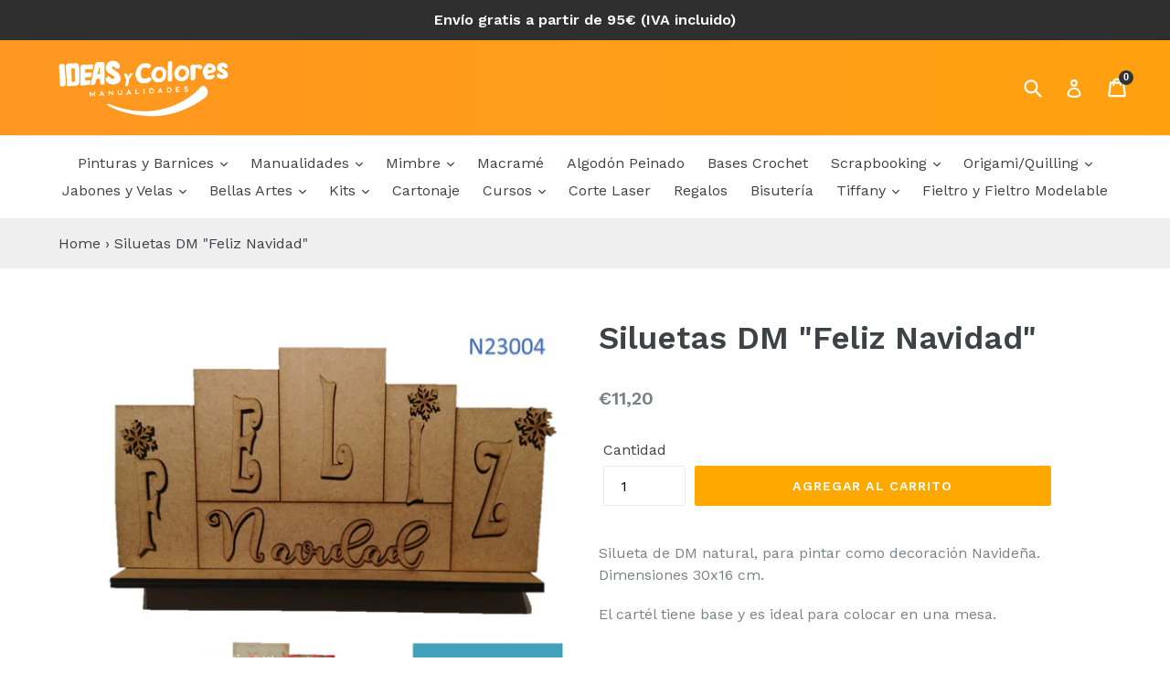

--- FILE ---
content_type: text/html; charset=utf-8
request_url: https://ideascolores.com/products/siluetas-dm-feliz-navidad
body_size: 25434
content:
<!doctype html>
<!--[if IE 9]> <html class="ie9 no-js" lang="es"> <![endif]-->
<!--[if (gt IE 9)|!(IE)]><!--> <html class="no-js" lang="es"> <!--<![endif]-->
<head>
  <meta charset="utf-8">
  <meta http-equiv="X-UA-Compatible" content="IE=edge,chrome=1">
  <meta name="viewport" content="width=device-width,initial-scale=1">
  <meta name="theme-color" content="#ffa900">
  <link rel="canonical" href="https://ideascolores.com/products/siluetas-dm-feliz-navidad">

  
    <link rel="shortcut icon" href="//ideascolores.com/cdn/shop/files/Ideas-y-colores-Logo-favicon_32x32.png?v=1613668731" type="image/png">
  

  
  <title>
    Siluetas DM &quot;Feliz Navidad&quot;
    
    
    
      &ndash; Ideas y Colores
    
  </title>

  
    <meta name="description" content="Silueta de DM natural, para pintar como decoración Navideña. Dimensiones 30x16 cm. El cartél tiene base y es ideal para colocar en una mesa.    ">
  
	
  <!-- /snippets/social-meta-tags.liquid -->




<meta property="og:site_name" content="Ideas y Colores">
<meta property="og:url" content="https://ideascolores.com/products/siluetas-dm-feliz-navidad">
<meta property="og:title" content="Siluetas DM "Feliz Navidad"">
<meta property="og:type" content="product">
<meta property="og:description" content="Silueta de DM natural, para pintar como decoración Navideña. Dimensiones 30x16 cm. El cartél tiene base y es ideal para colocar en una mesa.    ">

  <meta property="og:price:amount" content="11,20">
  <meta property="og:price:currency" content="EUR">

<meta property="og:image" content="http://ideascolores.com/cdn/shop/files/N23004_1200x1200.jpg?v=1754751523">
<meta property="og:image:secure_url" content="https://ideascolores.com/cdn/shop/files/N23004_1200x1200.jpg?v=1754751523">


  <meta name="twitter:site" content="@@IdeasColores">

<meta name="twitter:card" content="summary_large_image">
<meta name="twitter:title" content="Siluetas DM "Feliz Navidad"">
<meta name="twitter:description" content="Silueta de DM natural, para pintar como decoración Navideña. Dimensiones 30x16 cm. El cartél tiene base y es ideal para colocar en una mesa.    ">


  <link href="//ideascolores.com/cdn/shop/t/6/assets/theme.scss.css?v=45947316206025181171744006846" rel="stylesheet" type="text/css" media="all" />
  

  <link href="//fonts.googleapis.com/css?family=Work+Sans:400,700" rel="stylesheet" type="text/css" media="all" />


  

    <link href="//fonts.googleapis.com/css?family=Work+Sans:600" rel="stylesheet" type="text/css" media="all" />
  



  <script>
    var theme = {
      strings: {
        addToCart: "Agregar al carrito",
        soldOut: "Agotado",
        unavailable: "No disponible",
        showMore: "Ver más",
        showLess: "Mostrar menos",
        addressError: "No se puede encontrar esa dirección",
        addressNoResults: "No results for that address",
        addressQueryLimit: "Se ha excedido el límite de uso de la API de Google . Considere la posibilidad de actualizar a un \u003ca href=\"https:\/\/developers.google.com\/maps\/premium\/usage-limits\"\u003ePlan Premium\u003c\/a\u003e.",
        authError: "Hubo un problema de autenticación con su cuenta de Google Maps."
      },
      moneyFormat: "€{{amount_with_comma_separator}}"
    }

    document.documentElement.className = document.documentElement.className.replace('no-js', 'js');
  </script>
  

  <!--[if (lte IE 9) ]><script src="//ideascolores.com/cdn/shop/t/6/assets/match-media.min.js?v=22265819453975888031521381079" type="text/javascript"></script><![endif]-->

  

  <!--[if (gt IE 9)|!(IE)]><!--><script src="//ideascolores.com/cdn/shop/t/6/assets/lazysizes.js?v=68441465964607740661521381079" async="async"></script><!--<![endif]-->
  <!--[if lte IE 9]><script src="//ideascolores.com/cdn/shop/t/6/assets/lazysizes.min.js?v=4610"></script><![endif]-->

  <!--[if (gt IE 9)|!(IE)]><!--><script src="//ideascolores.com/cdn/shop/t/6/assets/vendor.js?v=136118274122071307521521381080" defer="defer"></script><!--<![endif]-->
  <!--[if lte IE 9]><script src="//ideascolores.com/cdn/shop/t/6/assets/vendor.js?v=136118274122071307521521381080"></script><![endif]-->

  <!--[if (gt IE 9)|!(IE)]><!--><script src="//ideascolores.com/cdn/shop/t/6/assets/theme.js?v=154691776116165341631523210714" defer="defer"></script><!--<![endif]-->
  <!--[if lte IE 9]><script src="//ideascolores.com/cdn/shop/t/6/assets/theme.js?v=154691776116165341631523210714"></script><![endif]-->

  <script>window.performance && window.performance.mark && window.performance.mark('shopify.content_for_header.start');</script><meta name="google-site-verification" content="OPBmTEMnaJ32g-T8fxfL5IBw9IzwIIdLWVKz_sLfZ2A">
<meta id="shopify-digital-wallet" name="shopify-digital-wallet" content="/26804534/digital_wallets/dialog">
<meta name="shopify-checkout-api-token" content="7fdaa569f2455f86b7130f1f7c1925ec">
<meta id="in-context-paypal-metadata" data-shop-id="26804534" data-venmo-supported="false" data-environment="production" data-locale="es_ES" data-paypal-v4="true" data-currency="EUR">
<link rel="alternate" type="application/json+oembed" href="https://ideascolores.com/products/siluetas-dm-feliz-navidad.oembed">
<script async="async" src="/checkouts/internal/preloads.js?locale=es-ES"></script>
<link rel="preconnect" href="https://shop.app" crossorigin="anonymous">
<script async="async" src="https://shop.app/checkouts/internal/preloads.js?locale=es-ES&shop_id=26804534" crossorigin="anonymous"></script>
<script id="apple-pay-shop-capabilities" type="application/json">{"shopId":26804534,"countryCode":"ES","currencyCode":"EUR","merchantCapabilities":["supports3DS"],"merchantId":"gid:\/\/shopify\/Shop\/26804534","merchantName":"Ideas y Colores","requiredBillingContactFields":["postalAddress","email","phone"],"requiredShippingContactFields":["postalAddress","email","phone"],"shippingType":"shipping","supportedNetworks":["visa","maestro","masterCard","amex"],"total":{"type":"pending","label":"Ideas y Colores","amount":"1.00"},"shopifyPaymentsEnabled":true,"supportsSubscriptions":true}</script>
<script id="shopify-features" type="application/json">{"accessToken":"7fdaa569f2455f86b7130f1f7c1925ec","betas":["rich-media-storefront-analytics"],"domain":"ideascolores.com","predictiveSearch":true,"shopId":26804534,"locale":"es"}</script>
<script>var Shopify = Shopify || {};
Shopify.shop = "ideas-y-colores.myshopify.com";
Shopify.locale = "es";
Shopify.currency = {"active":"EUR","rate":"1.0"};
Shopify.country = "ES";
Shopify.theme = {"name":"Debut","id":18804670508,"schema_name":"Debut","schema_version":"2.3.0","theme_store_id":796,"role":"main"};
Shopify.theme.handle = "null";
Shopify.theme.style = {"id":null,"handle":null};
Shopify.cdnHost = "ideascolores.com/cdn";
Shopify.routes = Shopify.routes || {};
Shopify.routes.root = "/";</script>
<script type="module">!function(o){(o.Shopify=o.Shopify||{}).modules=!0}(window);</script>
<script>!function(o){function n(){var o=[];function n(){o.push(Array.prototype.slice.apply(arguments))}return n.q=o,n}var t=o.Shopify=o.Shopify||{};t.loadFeatures=n(),t.autoloadFeatures=n()}(window);</script>
<script>
  window.ShopifyPay = window.ShopifyPay || {};
  window.ShopifyPay.apiHost = "shop.app\/pay";
  window.ShopifyPay.redirectState = null;
</script>
<script id="shop-js-analytics" type="application/json">{"pageType":"product"}</script>
<script defer="defer" async type="module" src="//ideascolores.com/cdn/shopifycloud/shop-js/modules/v2/client.init-shop-cart-sync_BFpxDrjM.es.esm.js"></script>
<script defer="defer" async type="module" src="//ideascolores.com/cdn/shopifycloud/shop-js/modules/v2/chunk.common_CnP21gUX.esm.js"></script>
<script defer="defer" async type="module" src="//ideascolores.com/cdn/shopifycloud/shop-js/modules/v2/chunk.modal_D61HrJrg.esm.js"></script>
<script type="module">
  await import("//ideascolores.com/cdn/shopifycloud/shop-js/modules/v2/client.init-shop-cart-sync_BFpxDrjM.es.esm.js");
await import("//ideascolores.com/cdn/shopifycloud/shop-js/modules/v2/chunk.common_CnP21gUX.esm.js");
await import("//ideascolores.com/cdn/shopifycloud/shop-js/modules/v2/chunk.modal_D61HrJrg.esm.js");

  window.Shopify.SignInWithShop?.initShopCartSync?.({"fedCMEnabled":true,"windoidEnabled":true});

</script>
<script>
  window.Shopify = window.Shopify || {};
  if (!window.Shopify.featureAssets) window.Shopify.featureAssets = {};
  window.Shopify.featureAssets['shop-js'] = {"shop-cart-sync":["modules/v2/client.shop-cart-sync_DunGk5rn.es.esm.js","modules/v2/chunk.common_CnP21gUX.esm.js","modules/v2/chunk.modal_D61HrJrg.esm.js"],"init-fed-cm":["modules/v2/client.init-fed-cm_Bhr0vd71.es.esm.js","modules/v2/chunk.common_CnP21gUX.esm.js","modules/v2/chunk.modal_D61HrJrg.esm.js"],"init-shop-email-lookup-coordinator":["modules/v2/client.init-shop-email-lookup-coordinator_Cgf-1HKc.es.esm.js","modules/v2/chunk.common_CnP21gUX.esm.js","modules/v2/chunk.modal_D61HrJrg.esm.js"],"init-windoid":["modules/v2/client.init-windoid_RKlvBm7f.es.esm.js","modules/v2/chunk.common_CnP21gUX.esm.js","modules/v2/chunk.modal_D61HrJrg.esm.js"],"shop-button":["modules/v2/client.shop-button_DcwUN_L_.es.esm.js","modules/v2/chunk.common_CnP21gUX.esm.js","modules/v2/chunk.modal_D61HrJrg.esm.js"],"shop-cash-offers":["modules/v2/client.shop-cash-offers_zT3TeJrS.es.esm.js","modules/v2/chunk.common_CnP21gUX.esm.js","modules/v2/chunk.modal_D61HrJrg.esm.js"],"shop-toast-manager":["modules/v2/client.shop-toast-manager_Dhsh6ZDd.es.esm.js","modules/v2/chunk.common_CnP21gUX.esm.js","modules/v2/chunk.modal_D61HrJrg.esm.js"],"init-shop-cart-sync":["modules/v2/client.init-shop-cart-sync_BFpxDrjM.es.esm.js","modules/v2/chunk.common_CnP21gUX.esm.js","modules/v2/chunk.modal_D61HrJrg.esm.js"],"init-customer-accounts-sign-up":["modules/v2/client.init-customer-accounts-sign-up__zAQf6yH.es.esm.js","modules/v2/client.shop-login-button_DmGuuAqh.es.esm.js","modules/v2/chunk.common_CnP21gUX.esm.js","modules/v2/chunk.modal_D61HrJrg.esm.js"],"pay-button":["modules/v2/client.pay-button_BSqAUYU_.es.esm.js","modules/v2/chunk.common_CnP21gUX.esm.js","modules/v2/chunk.modal_D61HrJrg.esm.js"],"init-customer-accounts":["modules/v2/client.init-customer-accounts_BUX2wPcc.es.esm.js","modules/v2/client.shop-login-button_DmGuuAqh.es.esm.js","modules/v2/chunk.common_CnP21gUX.esm.js","modules/v2/chunk.modal_D61HrJrg.esm.js"],"avatar":["modules/v2/client.avatar_BTnouDA3.es.esm.js"],"init-shop-for-new-customer-accounts":["modules/v2/client.init-shop-for-new-customer-accounts_C3NVS8-R.es.esm.js","modules/v2/client.shop-login-button_DmGuuAqh.es.esm.js","modules/v2/chunk.common_CnP21gUX.esm.js","modules/v2/chunk.modal_D61HrJrg.esm.js"],"shop-follow-button":["modules/v2/client.shop-follow-button_BoBKYaAK.es.esm.js","modules/v2/chunk.common_CnP21gUX.esm.js","modules/v2/chunk.modal_D61HrJrg.esm.js"],"checkout-modal":["modules/v2/client.checkout-modal_BzXpoShc.es.esm.js","modules/v2/chunk.common_CnP21gUX.esm.js","modules/v2/chunk.modal_D61HrJrg.esm.js"],"shop-login-button":["modules/v2/client.shop-login-button_DmGuuAqh.es.esm.js","modules/v2/chunk.common_CnP21gUX.esm.js","modules/v2/chunk.modal_D61HrJrg.esm.js"],"lead-capture":["modules/v2/client.lead-capture_ClopgrIx.es.esm.js","modules/v2/chunk.common_CnP21gUX.esm.js","modules/v2/chunk.modal_D61HrJrg.esm.js"],"shop-login":["modules/v2/client.shop-login_DQ0hrHfi.es.esm.js","modules/v2/chunk.common_CnP21gUX.esm.js","modules/v2/chunk.modal_D61HrJrg.esm.js"],"payment-terms":["modules/v2/client.payment-terms_Bawo8ezy.es.esm.js","modules/v2/chunk.common_CnP21gUX.esm.js","modules/v2/chunk.modal_D61HrJrg.esm.js"]};
</script>
<script>(function() {
  var isLoaded = false;
  function asyncLoad() {
    if (isLoaded) return;
    isLoaded = true;
    var urls = ["https:\/\/chimpstatic.com\/mcjs-connected\/js\/users\/ee77045be44893453036960c2\/2151538242b66f8b7395dadad.js?shop=ideas-y-colores.myshopify.com","https:\/\/chimpstatic.com\/mcjs-connected\/js\/users\/ee77045be44893453036960c2\/55c1a4640b82fbd126bc3eb8e.js?shop=ideas-y-colores.myshopify.com"];
    for (var i = 0; i < urls.length; i++) {
      var s = document.createElement('script');
      s.type = 'text/javascript';
      s.async = true;
      s.src = urls[i];
      var x = document.getElementsByTagName('script')[0];
      x.parentNode.insertBefore(s, x);
    }
  };
  if(window.attachEvent) {
    window.attachEvent('onload', asyncLoad);
  } else {
    window.addEventListener('load', asyncLoad, false);
  }
})();</script>
<script id="__st">var __st={"a":26804534,"offset":3600,"reqid":"0a201e58-13c2-4b81-987c-328cf57b57de-1769784881","pageurl":"ideascolores.com\/products\/siluetas-dm-feliz-navidad","u":"68df2d535094","p":"product","rtyp":"product","rid":8890577355093};</script>
<script>window.ShopifyPaypalV4VisibilityTracking = true;</script>
<script id="captcha-bootstrap">!function(){'use strict';const t='contact',e='account',n='new_comment',o=[[t,t],['blogs',n],['comments',n],[t,'customer']],c=[[e,'customer_login'],[e,'guest_login'],[e,'recover_customer_password'],[e,'create_customer']],r=t=>t.map((([t,e])=>`form[action*='/${t}']:not([data-nocaptcha='true']) input[name='form_type'][value='${e}']`)).join(','),a=t=>()=>t?[...document.querySelectorAll(t)].map((t=>t.form)):[];function s(){const t=[...o],e=r(t);return a(e)}const i='password',u='form_key',d=['recaptcha-v3-token','g-recaptcha-response','h-captcha-response',i],f=()=>{try{return window.sessionStorage}catch{return}},m='__shopify_v',_=t=>t.elements[u];function p(t,e,n=!1){try{const o=window.sessionStorage,c=JSON.parse(o.getItem(e)),{data:r}=function(t){const{data:e,action:n}=t;return t[m]||n?{data:e,action:n}:{data:t,action:n}}(c);for(const[e,n]of Object.entries(r))t.elements[e]&&(t.elements[e].value=n);n&&o.removeItem(e)}catch(o){console.error('form repopulation failed',{error:o})}}const l='form_type',E='cptcha';function T(t){t.dataset[E]=!0}const w=window,h=w.document,L='Shopify',v='ce_forms',y='captcha';let A=!1;((t,e)=>{const n=(g='f06e6c50-85a8-45c8-87d0-21a2b65856fe',I='https://cdn.shopify.com/shopifycloud/storefront-forms-hcaptcha/ce_storefront_forms_captcha_hcaptcha.v1.5.2.iife.js',D={infoText:'Protegido por hCaptcha',privacyText:'Privacidad',termsText:'Términos'},(t,e,n)=>{const o=w[L][v],c=o.bindForm;if(c)return c(t,g,e,D).then(n);var r;o.q.push([[t,g,e,D],n]),r=I,A||(h.body.append(Object.assign(h.createElement('script'),{id:'captcha-provider',async:!0,src:r})),A=!0)});var g,I,D;w[L]=w[L]||{},w[L][v]=w[L][v]||{},w[L][v].q=[],w[L][y]=w[L][y]||{},w[L][y].protect=function(t,e){n(t,void 0,e),T(t)},Object.freeze(w[L][y]),function(t,e,n,w,h,L){const[v,y,A,g]=function(t,e,n){const i=e?o:[],u=t?c:[],d=[...i,...u],f=r(d),m=r(i),_=r(d.filter((([t,e])=>n.includes(e))));return[a(f),a(m),a(_),s()]}(w,h,L),I=t=>{const e=t.target;return e instanceof HTMLFormElement?e:e&&e.form},D=t=>v().includes(t);t.addEventListener('submit',(t=>{const e=I(t);if(!e)return;const n=D(e)&&!e.dataset.hcaptchaBound&&!e.dataset.recaptchaBound,o=_(e),c=g().includes(e)&&(!o||!o.value);(n||c)&&t.preventDefault(),c&&!n&&(function(t){try{if(!f())return;!function(t){const e=f();if(!e)return;const n=_(t);if(!n)return;const o=n.value;o&&e.removeItem(o)}(t);const e=Array.from(Array(32),(()=>Math.random().toString(36)[2])).join('');!function(t,e){_(t)||t.append(Object.assign(document.createElement('input'),{type:'hidden',name:u})),t.elements[u].value=e}(t,e),function(t,e){const n=f();if(!n)return;const o=[...t.querySelectorAll(`input[type='${i}']`)].map((({name:t})=>t)),c=[...d,...o],r={};for(const[a,s]of new FormData(t).entries())c.includes(a)||(r[a]=s);n.setItem(e,JSON.stringify({[m]:1,action:t.action,data:r}))}(t,e)}catch(e){console.error('failed to persist form',e)}}(e),e.submit())}));const S=(t,e)=>{t&&!t.dataset[E]&&(n(t,e.some((e=>e===t))),T(t))};for(const o of['focusin','change'])t.addEventListener(o,(t=>{const e=I(t);D(e)&&S(e,y())}));const B=e.get('form_key'),M=e.get(l),P=B&&M;t.addEventListener('DOMContentLoaded',(()=>{const t=y();if(P)for(const e of t)e.elements[l].value===M&&p(e,B);[...new Set([...A(),...v().filter((t=>'true'===t.dataset.shopifyCaptcha))])].forEach((e=>S(e,t)))}))}(h,new URLSearchParams(w.location.search),n,t,e,['guest_login'])})(!0,!0)}();</script>
<script integrity="sha256-4kQ18oKyAcykRKYeNunJcIwy7WH5gtpwJnB7kiuLZ1E=" data-source-attribution="shopify.loadfeatures" defer="defer" src="//ideascolores.com/cdn/shopifycloud/storefront/assets/storefront/load_feature-a0a9edcb.js" crossorigin="anonymous"></script>
<script crossorigin="anonymous" defer="defer" src="//ideascolores.com/cdn/shopifycloud/storefront/assets/shopify_pay/storefront-65b4c6d7.js?v=20250812"></script>
<script data-source-attribution="shopify.dynamic_checkout.dynamic.init">var Shopify=Shopify||{};Shopify.PaymentButton=Shopify.PaymentButton||{isStorefrontPortableWallets:!0,init:function(){window.Shopify.PaymentButton.init=function(){};var t=document.createElement("script");t.src="https://ideascolores.com/cdn/shopifycloud/portable-wallets/latest/portable-wallets.es.js",t.type="module",document.head.appendChild(t)}};
</script>
<script data-source-attribution="shopify.dynamic_checkout.buyer_consent">
  function portableWalletsHideBuyerConsent(e){var t=document.getElementById("shopify-buyer-consent"),n=document.getElementById("shopify-subscription-policy-button");t&&n&&(t.classList.add("hidden"),t.setAttribute("aria-hidden","true"),n.removeEventListener("click",e))}function portableWalletsShowBuyerConsent(e){var t=document.getElementById("shopify-buyer-consent"),n=document.getElementById("shopify-subscription-policy-button");t&&n&&(t.classList.remove("hidden"),t.removeAttribute("aria-hidden"),n.addEventListener("click",e))}window.Shopify?.PaymentButton&&(window.Shopify.PaymentButton.hideBuyerConsent=portableWalletsHideBuyerConsent,window.Shopify.PaymentButton.showBuyerConsent=portableWalletsShowBuyerConsent);
</script>
<script data-source-attribution="shopify.dynamic_checkout.cart.bootstrap">document.addEventListener("DOMContentLoaded",(function(){function t(){return document.querySelector("shopify-accelerated-checkout-cart, shopify-accelerated-checkout")}if(t())Shopify.PaymentButton.init();else{new MutationObserver((function(e,n){t()&&(Shopify.PaymentButton.init(),n.disconnect())})).observe(document.body,{childList:!0,subtree:!0})}}));
</script>
<script id='scb4127' type='text/javascript' async='' src='https://ideascolores.com/cdn/shopifycloud/privacy-banner/storefront-banner.js'></script><link id="shopify-accelerated-checkout-styles" rel="stylesheet" media="screen" href="https://ideascolores.com/cdn/shopifycloud/portable-wallets/latest/accelerated-checkout-backwards-compat.css" crossorigin="anonymous">
<style id="shopify-accelerated-checkout-cart">
        #shopify-buyer-consent {
  margin-top: 1em;
  display: inline-block;
  width: 100%;
}

#shopify-buyer-consent.hidden {
  display: none;
}

#shopify-subscription-policy-button {
  background: none;
  border: none;
  padding: 0;
  text-decoration: underline;
  font-size: inherit;
  cursor: pointer;
}

#shopify-subscription-policy-button::before {
  box-shadow: none;
}

      </style>

<script>window.performance && window.performance.mark && window.performance.mark('shopify.content_for_header.end');</script>

  

<link href="https://monorail-edge.shopifysvc.com" rel="dns-prefetch">
<script>(function(){if ("sendBeacon" in navigator && "performance" in window) {try {var session_token_from_headers = performance.getEntriesByType('navigation')[0].serverTiming.find(x => x.name == '_s').description;} catch {var session_token_from_headers = undefined;}var session_cookie_matches = document.cookie.match(/_shopify_s=([^;]*)/);var session_token_from_cookie = session_cookie_matches && session_cookie_matches.length === 2 ? session_cookie_matches[1] : "";var session_token = session_token_from_headers || session_token_from_cookie || "";function handle_abandonment_event(e) {var entries = performance.getEntries().filter(function(entry) {return /monorail-edge.shopifysvc.com/.test(entry.name);});if (!window.abandonment_tracked && entries.length === 0) {window.abandonment_tracked = true;var currentMs = Date.now();var navigation_start = performance.timing.navigationStart;var payload = {shop_id: 26804534,url: window.location.href,navigation_start,duration: currentMs - navigation_start,session_token,page_type: "product"};window.navigator.sendBeacon("https://monorail-edge.shopifysvc.com/v1/produce", JSON.stringify({schema_id: "online_store_buyer_site_abandonment/1.1",payload: payload,metadata: {event_created_at_ms: currentMs,event_sent_at_ms: currentMs}}));}}window.addEventListener('pagehide', handle_abandonment_event);}}());</script>
<script id="web-pixels-manager-setup">(function e(e,d,r,n,o){if(void 0===o&&(o={}),!Boolean(null===(a=null===(i=window.Shopify)||void 0===i?void 0:i.analytics)||void 0===a?void 0:a.replayQueue)){var i,a;window.Shopify=window.Shopify||{};var t=window.Shopify;t.analytics=t.analytics||{};var s=t.analytics;s.replayQueue=[],s.publish=function(e,d,r){return s.replayQueue.push([e,d,r]),!0};try{self.performance.mark("wpm:start")}catch(e){}var l=function(){var e={modern:/Edge?\/(1{2}[4-9]|1[2-9]\d|[2-9]\d{2}|\d{4,})\.\d+(\.\d+|)|Firefox\/(1{2}[4-9]|1[2-9]\d|[2-9]\d{2}|\d{4,})\.\d+(\.\d+|)|Chrom(ium|e)\/(9{2}|\d{3,})\.\d+(\.\d+|)|(Maci|X1{2}).+ Version\/(15\.\d+|(1[6-9]|[2-9]\d|\d{3,})\.\d+)([,.]\d+|)( \(\w+\)|)( Mobile\/\w+|) Safari\/|Chrome.+OPR\/(9{2}|\d{3,})\.\d+\.\d+|(CPU[ +]OS|iPhone[ +]OS|CPU[ +]iPhone|CPU IPhone OS|CPU iPad OS)[ +]+(15[._]\d+|(1[6-9]|[2-9]\d|\d{3,})[._]\d+)([._]\d+|)|Android:?[ /-](13[3-9]|1[4-9]\d|[2-9]\d{2}|\d{4,})(\.\d+|)(\.\d+|)|Android.+Firefox\/(13[5-9]|1[4-9]\d|[2-9]\d{2}|\d{4,})\.\d+(\.\d+|)|Android.+Chrom(ium|e)\/(13[3-9]|1[4-9]\d|[2-9]\d{2}|\d{4,})\.\d+(\.\d+|)|SamsungBrowser\/([2-9]\d|\d{3,})\.\d+/,legacy:/Edge?\/(1[6-9]|[2-9]\d|\d{3,})\.\d+(\.\d+|)|Firefox\/(5[4-9]|[6-9]\d|\d{3,})\.\d+(\.\d+|)|Chrom(ium|e)\/(5[1-9]|[6-9]\d|\d{3,})\.\d+(\.\d+|)([\d.]+$|.*Safari\/(?![\d.]+ Edge\/[\d.]+$))|(Maci|X1{2}).+ Version\/(10\.\d+|(1[1-9]|[2-9]\d|\d{3,})\.\d+)([,.]\d+|)( \(\w+\)|)( Mobile\/\w+|) Safari\/|Chrome.+OPR\/(3[89]|[4-9]\d|\d{3,})\.\d+\.\d+|(CPU[ +]OS|iPhone[ +]OS|CPU[ +]iPhone|CPU IPhone OS|CPU iPad OS)[ +]+(10[._]\d+|(1[1-9]|[2-9]\d|\d{3,})[._]\d+)([._]\d+|)|Android:?[ /-](13[3-9]|1[4-9]\d|[2-9]\d{2}|\d{4,})(\.\d+|)(\.\d+|)|Mobile Safari.+OPR\/([89]\d|\d{3,})\.\d+\.\d+|Android.+Firefox\/(13[5-9]|1[4-9]\d|[2-9]\d{2}|\d{4,})\.\d+(\.\d+|)|Android.+Chrom(ium|e)\/(13[3-9]|1[4-9]\d|[2-9]\d{2}|\d{4,})\.\d+(\.\d+|)|Android.+(UC? ?Browser|UCWEB|U3)[ /]?(15\.([5-9]|\d{2,})|(1[6-9]|[2-9]\d|\d{3,})\.\d+)\.\d+|SamsungBrowser\/(5\.\d+|([6-9]|\d{2,})\.\d+)|Android.+MQ{2}Browser\/(14(\.(9|\d{2,})|)|(1[5-9]|[2-9]\d|\d{3,})(\.\d+|))(\.\d+|)|K[Aa][Ii]OS\/(3\.\d+|([4-9]|\d{2,})\.\d+)(\.\d+|)/},d=e.modern,r=e.legacy,n=navigator.userAgent;return n.match(d)?"modern":n.match(r)?"legacy":"unknown"}(),u="modern"===l?"modern":"legacy",c=(null!=n?n:{modern:"",legacy:""})[u],f=function(e){return[e.baseUrl,"/wpm","/b",e.hashVersion,"modern"===e.buildTarget?"m":"l",".js"].join("")}({baseUrl:d,hashVersion:r,buildTarget:u}),m=function(e){var d=e.version,r=e.bundleTarget,n=e.surface,o=e.pageUrl,i=e.monorailEndpoint;return{emit:function(e){var a=e.status,t=e.errorMsg,s=(new Date).getTime(),l=JSON.stringify({metadata:{event_sent_at_ms:s},events:[{schema_id:"web_pixels_manager_load/3.1",payload:{version:d,bundle_target:r,page_url:o,status:a,surface:n,error_msg:t},metadata:{event_created_at_ms:s}}]});if(!i)return console&&console.warn&&console.warn("[Web Pixels Manager] No Monorail endpoint provided, skipping logging."),!1;try{return self.navigator.sendBeacon.bind(self.navigator)(i,l)}catch(e){}var u=new XMLHttpRequest;try{return u.open("POST",i,!0),u.setRequestHeader("Content-Type","text/plain"),u.send(l),!0}catch(e){return console&&console.warn&&console.warn("[Web Pixels Manager] Got an unhandled error while logging to Monorail."),!1}}}}({version:r,bundleTarget:l,surface:e.surface,pageUrl:self.location.href,monorailEndpoint:e.monorailEndpoint});try{o.browserTarget=l,function(e){var d=e.src,r=e.async,n=void 0===r||r,o=e.onload,i=e.onerror,a=e.sri,t=e.scriptDataAttributes,s=void 0===t?{}:t,l=document.createElement("script"),u=document.querySelector("head"),c=document.querySelector("body");if(l.async=n,l.src=d,a&&(l.integrity=a,l.crossOrigin="anonymous"),s)for(var f in s)if(Object.prototype.hasOwnProperty.call(s,f))try{l.dataset[f]=s[f]}catch(e){}if(o&&l.addEventListener("load",o),i&&l.addEventListener("error",i),u)u.appendChild(l);else{if(!c)throw new Error("Did not find a head or body element to append the script");c.appendChild(l)}}({src:f,async:!0,onload:function(){if(!function(){var e,d;return Boolean(null===(d=null===(e=window.Shopify)||void 0===e?void 0:e.analytics)||void 0===d?void 0:d.initialized)}()){var d=window.webPixelsManager.init(e)||void 0;if(d){var r=window.Shopify.analytics;r.replayQueue.forEach((function(e){var r=e[0],n=e[1],o=e[2];d.publishCustomEvent(r,n,o)})),r.replayQueue=[],r.publish=d.publishCustomEvent,r.visitor=d.visitor,r.initialized=!0}}},onerror:function(){return m.emit({status:"failed",errorMsg:"".concat(f," has failed to load")})},sri:function(e){var d=/^sha384-[A-Za-z0-9+/=]+$/;return"string"==typeof e&&d.test(e)}(c)?c:"",scriptDataAttributes:o}),m.emit({status:"loading"})}catch(e){m.emit({status:"failed",errorMsg:(null==e?void 0:e.message)||"Unknown error"})}}})({shopId: 26804534,storefrontBaseUrl: "https://ideascolores.com",extensionsBaseUrl: "https://extensions.shopifycdn.com/cdn/shopifycloud/web-pixels-manager",monorailEndpoint: "https://monorail-edge.shopifysvc.com/unstable/produce_batch",surface: "storefront-renderer",enabledBetaFlags: ["2dca8a86"],webPixelsConfigList: [{"id":"1127514453","configuration":"{\"config\":\"{\\\"pixel_id\\\":\\\"GT-KF6CZKN\\\",\\\"target_country\\\":\\\"ES\\\",\\\"gtag_events\\\":[{\\\"type\\\":\\\"purchase\\\",\\\"action_label\\\":\\\"MC-N4FH6R2VMW\\\"},{\\\"type\\\":\\\"page_view\\\",\\\"action_label\\\":\\\"MC-N4FH6R2VMW\\\"},{\\\"type\\\":\\\"view_item\\\",\\\"action_label\\\":\\\"MC-N4FH6R2VMW\\\"}],\\\"enable_monitoring_mode\\\":false}\"}","eventPayloadVersion":"v1","runtimeContext":"OPEN","scriptVersion":"b2a88bafab3e21179ed38636efcd8a93","type":"APP","apiClientId":1780363,"privacyPurposes":[],"dataSharingAdjustments":{"protectedCustomerApprovalScopes":["read_customer_address","read_customer_email","read_customer_name","read_customer_personal_data","read_customer_phone"]}},{"id":"248152405","configuration":"{\"pixel_id\":\"394274621653525\",\"pixel_type\":\"facebook_pixel\",\"metaapp_system_user_token\":\"-\"}","eventPayloadVersion":"v1","runtimeContext":"OPEN","scriptVersion":"ca16bc87fe92b6042fbaa3acc2fbdaa6","type":"APP","apiClientId":2329312,"privacyPurposes":["ANALYTICS","MARKETING","SALE_OF_DATA"],"dataSharingAdjustments":{"protectedCustomerApprovalScopes":["read_customer_address","read_customer_email","read_customer_name","read_customer_personal_data","read_customer_phone"]}},{"id":"157614421","configuration":"{\"tagID\":\"2614256112068\"}","eventPayloadVersion":"v1","runtimeContext":"STRICT","scriptVersion":"18031546ee651571ed29edbe71a3550b","type":"APP","apiClientId":3009811,"privacyPurposes":["ANALYTICS","MARKETING","SALE_OF_DATA"],"dataSharingAdjustments":{"protectedCustomerApprovalScopes":["read_customer_address","read_customer_email","read_customer_name","read_customer_personal_data","read_customer_phone"]}},{"id":"160104789","eventPayloadVersion":"v1","runtimeContext":"LAX","scriptVersion":"1","type":"CUSTOM","privacyPurposes":["MARKETING"],"name":"Meta pixel (migrated)"},{"id":"169115989","eventPayloadVersion":"v1","runtimeContext":"LAX","scriptVersion":"1","type":"CUSTOM","privacyPurposes":["ANALYTICS"],"name":"Google Analytics tag (migrated)"},{"id":"shopify-app-pixel","configuration":"{}","eventPayloadVersion":"v1","runtimeContext":"STRICT","scriptVersion":"0450","apiClientId":"shopify-pixel","type":"APP","privacyPurposes":["ANALYTICS","MARKETING"]},{"id":"shopify-custom-pixel","eventPayloadVersion":"v1","runtimeContext":"LAX","scriptVersion":"0450","apiClientId":"shopify-pixel","type":"CUSTOM","privacyPurposes":["ANALYTICS","MARKETING"]}],isMerchantRequest: false,initData: {"shop":{"name":"Ideas y Colores","paymentSettings":{"currencyCode":"EUR"},"myshopifyDomain":"ideas-y-colores.myshopify.com","countryCode":"ES","storefrontUrl":"https:\/\/ideascolores.com"},"customer":null,"cart":null,"checkout":null,"productVariants":[{"price":{"amount":11.2,"currencyCode":"EUR"},"product":{"title":"Siluetas DM \"Feliz Navidad\"","vendor":"Ideas y Colores","id":"8890577355093","untranslatedTitle":"Siluetas DM \"Feliz Navidad\"","url":"\/products\/siluetas-dm-feliz-navidad","type":"Siluetas DM"},"id":"47602679578965","image":{"src":"\/\/ideascolores.com\/cdn\/shop\/files\/N23004.jpg?v=1754751523"},"sku":"N23004","title":"Default Title","untranslatedTitle":"Default Title"}],"purchasingCompany":null},},"https://ideascolores.com/cdn","1d2a099fw23dfb22ep557258f5m7a2edbae",{"modern":"","legacy":""},{"shopId":"26804534","storefrontBaseUrl":"https:\/\/ideascolores.com","extensionBaseUrl":"https:\/\/extensions.shopifycdn.com\/cdn\/shopifycloud\/web-pixels-manager","surface":"storefront-renderer","enabledBetaFlags":"[\"2dca8a86\"]","isMerchantRequest":"false","hashVersion":"1d2a099fw23dfb22ep557258f5m7a2edbae","publish":"custom","events":"[[\"page_viewed\",{}],[\"product_viewed\",{\"productVariant\":{\"price\":{\"amount\":11.2,\"currencyCode\":\"EUR\"},\"product\":{\"title\":\"Siluetas DM \\\"Feliz Navidad\\\"\",\"vendor\":\"Ideas y Colores\",\"id\":\"8890577355093\",\"untranslatedTitle\":\"Siluetas DM \\\"Feliz Navidad\\\"\",\"url\":\"\/products\/siluetas-dm-feliz-navidad\",\"type\":\"Siluetas DM\"},\"id\":\"47602679578965\",\"image\":{\"src\":\"\/\/ideascolores.com\/cdn\/shop\/files\/N23004.jpg?v=1754751523\"},\"sku\":\"N23004\",\"title\":\"Default Title\",\"untranslatedTitle\":\"Default Title\"}}]]"});</script><script>
  window.ShopifyAnalytics = window.ShopifyAnalytics || {};
  window.ShopifyAnalytics.meta = window.ShopifyAnalytics.meta || {};
  window.ShopifyAnalytics.meta.currency = 'EUR';
  var meta = {"product":{"id":8890577355093,"gid":"gid:\/\/shopify\/Product\/8890577355093","vendor":"Ideas y Colores","type":"Siluetas DM","handle":"siluetas-dm-feliz-navidad","variants":[{"id":47602679578965,"price":1120,"name":"Siluetas DM \"Feliz Navidad\"","public_title":null,"sku":"N23004"}],"remote":false},"page":{"pageType":"product","resourceType":"product","resourceId":8890577355093,"requestId":"0a201e58-13c2-4b81-987c-328cf57b57de-1769784881"}};
  for (var attr in meta) {
    window.ShopifyAnalytics.meta[attr] = meta[attr];
  }
</script>
<script class="analytics">
  (function () {
    var customDocumentWrite = function(content) {
      var jquery = null;

      if (window.jQuery) {
        jquery = window.jQuery;
      } else if (window.Checkout && window.Checkout.$) {
        jquery = window.Checkout.$;
      }

      if (jquery) {
        jquery('body').append(content);
      }
    };

    var hasLoggedConversion = function(token) {
      if (token) {
        return document.cookie.indexOf('loggedConversion=' + token) !== -1;
      }
      return false;
    }

    var setCookieIfConversion = function(token) {
      if (token) {
        var twoMonthsFromNow = new Date(Date.now());
        twoMonthsFromNow.setMonth(twoMonthsFromNow.getMonth() + 2);

        document.cookie = 'loggedConversion=' + token + '; expires=' + twoMonthsFromNow;
      }
    }

    var trekkie = window.ShopifyAnalytics.lib = window.trekkie = window.trekkie || [];
    if (trekkie.integrations) {
      return;
    }
    trekkie.methods = [
      'identify',
      'page',
      'ready',
      'track',
      'trackForm',
      'trackLink'
    ];
    trekkie.factory = function(method) {
      return function() {
        var args = Array.prototype.slice.call(arguments);
        args.unshift(method);
        trekkie.push(args);
        return trekkie;
      };
    };
    for (var i = 0; i < trekkie.methods.length; i++) {
      var key = trekkie.methods[i];
      trekkie[key] = trekkie.factory(key);
    }
    trekkie.load = function(config) {
      trekkie.config = config || {};
      trekkie.config.initialDocumentCookie = document.cookie;
      var first = document.getElementsByTagName('script')[0];
      var script = document.createElement('script');
      script.type = 'text/javascript';
      script.onerror = function(e) {
        var scriptFallback = document.createElement('script');
        scriptFallback.type = 'text/javascript';
        scriptFallback.onerror = function(error) {
                var Monorail = {
      produce: function produce(monorailDomain, schemaId, payload) {
        var currentMs = new Date().getTime();
        var event = {
          schema_id: schemaId,
          payload: payload,
          metadata: {
            event_created_at_ms: currentMs,
            event_sent_at_ms: currentMs
          }
        };
        return Monorail.sendRequest("https://" + monorailDomain + "/v1/produce", JSON.stringify(event));
      },
      sendRequest: function sendRequest(endpointUrl, payload) {
        // Try the sendBeacon API
        if (window && window.navigator && typeof window.navigator.sendBeacon === 'function' && typeof window.Blob === 'function' && !Monorail.isIos12()) {
          var blobData = new window.Blob([payload], {
            type: 'text/plain'
          });

          if (window.navigator.sendBeacon(endpointUrl, blobData)) {
            return true;
          } // sendBeacon was not successful

        } // XHR beacon

        var xhr = new XMLHttpRequest();

        try {
          xhr.open('POST', endpointUrl);
          xhr.setRequestHeader('Content-Type', 'text/plain');
          xhr.send(payload);
        } catch (e) {
          console.log(e);
        }

        return false;
      },
      isIos12: function isIos12() {
        return window.navigator.userAgent.lastIndexOf('iPhone; CPU iPhone OS 12_') !== -1 || window.navigator.userAgent.lastIndexOf('iPad; CPU OS 12_') !== -1;
      }
    };
    Monorail.produce('monorail-edge.shopifysvc.com',
      'trekkie_storefront_load_errors/1.1',
      {shop_id: 26804534,
      theme_id: 18804670508,
      app_name: "storefront",
      context_url: window.location.href,
      source_url: "//ideascolores.com/cdn/s/trekkie.storefront.c59ea00e0474b293ae6629561379568a2d7c4bba.min.js"});

        };
        scriptFallback.async = true;
        scriptFallback.src = '//ideascolores.com/cdn/s/trekkie.storefront.c59ea00e0474b293ae6629561379568a2d7c4bba.min.js';
        first.parentNode.insertBefore(scriptFallback, first);
      };
      script.async = true;
      script.src = '//ideascolores.com/cdn/s/trekkie.storefront.c59ea00e0474b293ae6629561379568a2d7c4bba.min.js';
      first.parentNode.insertBefore(script, first);
    };
    trekkie.load(
      {"Trekkie":{"appName":"storefront","development":false,"defaultAttributes":{"shopId":26804534,"isMerchantRequest":null,"themeId":18804670508,"themeCityHash":"12779271891684749594","contentLanguage":"es","currency":"EUR","eventMetadataId":"20227709-8a82-460c-bc05-5ec10673ccc0"},"isServerSideCookieWritingEnabled":true,"monorailRegion":"shop_domain","enabledBetaFlags":["65f19447","b5387b81"]},"Session Attribution":{},"S2S":{"facebookCapiEnabled":true,"source":"trekkie-storefront-renderer","apiClientId":580111}}
    );

    var loaded = false;
    trekkie.ready(function() {
      if (loaded) return;
      loaded = true;

      window.ShopifyAnalytics.lib = window.trekkie;

      var originalDocumentWrite = document.write;
      document.write = customDocumentWrite;
      try { window.ShopifyAnalytics.merchantGoogleAnalytics.call(this); } catch(error) {};
      document.write = originalDocumentWrite;

      window.ShopifyAnalytics.lib.page(null,{"pageType":"product","resourceType":"product","resourceId":8890577355093,"requestId":"0a201e58-13c2-4b81-987c-328cf57b57de-1769784881","shopifyEmitted":true});

      var match = window.location.pathname.match(/checkouts\/(.+)\/(thank_you|post_purchase)/)
      var token = match? match[1]: undefined;
      if (!hasLoggedConversion(token)) {
        setCookieIfConversion(token);
        window.ShopifyAnalytics.lib.track("Viewed Product",{"currency":"EUR","variantId":47602679578965,"productId":8890577355093,"productGid":"gid:\/\/shopify\/Product\/8890577355093","name":"Siluetas DM \"Feliz Navidad\"","price":"11.20","sku":"N23004","brand":"Ideas y Colores","variant":null,"category":"Siluetas DM","nonInteraction":true,"remote":false},undefined,undefined,{"shopifyEmitted":true});
      window.ShopifyAnalytics.lib.track("monorail:\/\/trekkie_storefront_viewed_product\/1.1",{"currency":"EUR","variantId":47602679578965,"productId":8890577355093,"productGid":"gid:\/\/shopify\/Product\/8890577355093","name":"Siluetas DM \"Feliz Navidad\"","price":"11.20","sku":"N23004","brand":"Ideas y Colores","variant":null,"category":"Siluetas DM","nonInteraction":true,"remote":false,"referer":"https:\/\/ideascolores.com\/products\/siluetas-dm-feliz-navidad"});
      }
    });


        var eventsListenerScript = document.createElement('script');
        eventsListenerScript.async = true;
        eventsListenerScript.src = "//ideascolores.com/cdn/shopifycloud/storefront/assets/shop_events_listener-3da45d37.js";
        document.getElementsByTagName('head')[0].appendChild(eventsListenerScript);

})();</script>
  <script>
  if (!window.ga || (window.ga && typeof window.ga !== 'function')) {
    window.ga = function ga() {
      (window.ga.q = window.ga.q || []).push(arguments);
      if (window.Shopify && window.Shopify.analytics && typeof window.Shopify.analytics.publish === 'function') {
        window.Shopify.analytics.publish("ga_stub_called", {}, {sendTo: "google_osp_migration"});
      }
      console.error("Shopify's Google Analytics stub called with:", Array.from(arguments), "\nSee https://help.shopify.com/manual/promoting-marketing/pixels/pixel-migration#google for more information.");
    };
    if (window.Shopify && window.Shopify.analytics && typeof window.Shopify.analytics.publish === 'function') {
      window.Shopify.analytics.publish("ga_stub_initialized", {}, {sendTo: "google_osp_migration"});
    }
  }
</script>
<script
  defer
  src="https://ideascolores.com/cdn/shopifycloud/perf-kit/shopify-perf-kit-3.1.0.min.js"
  data-application="storefront-renderer"
  data-shop-id="26804534"
  data-render-region="gcp-us-east1"
  data-page-type="product"
  data-theme-instance-id="18804670508"
  data-theme-name="Debut"
  data-theme-version="2.3.0"
  data-monorail-region="shop_domain"
  data-resource-timing-sampling-rate="10"
  data-shs="true"
  data-shs-beacon="true"
  data-shs-export-with-fetch="true"
  data-shs-logs-sample-rate="1"
  data-shs-beacon-endpoint="https://ideascolores.com/api/collect"
></script>
</head>

<body class="template-product">

  <a class="in-page-link visually-hidden skip-link" href="#MainContent">Ir directamente al contenido</a>

  <div id="SearchDrawer" class="search-bar drawer drawer--top" role="dialog" aria-modal="true" aria-label="Buscar">
    <div class="search-bar__table">
      <div class="search-bar__table-cell search-bar__form-wrapper">
        <form class="search search-bar__form" action="/search" method="get" role="search">
          <button class="search-bar__submit search__submit btn--link" type="submit">
            <svg aria-hidden="true" focusable="false" role="presentation" class="icon icon-search" viewBox="0 0 37 40"><path d="M35.6 36l-9.8-9.8c4.1-5.4 3.6-13.2-1.3-18.1-5.4-5.4-14.2-5.4-19.7 0-5.4 5.4-5.4 14.2 0 19.7 2.6 2.6 6.1 4.1 9.8 4.1 3 0 5.9-1 8.3-2.8l9.8 9.8c.4.4.9.6 1.4.6s1-.2 1.4-.6c.9-.9.9-2.1.1-2.9zm-20.9-8.2c-2.6 0-5.1-1-7-2.9-3.9-3.9-3.9-10.1 0-14C9.6 9 12.2 8 14.7 8s5.1 1 7 2.9c3.9 3.9 3.9 10.1 0 14-1.9 1.9-4.4 2.9-7 2.9z"/></svg>
            <span class="icon__fallback-text">Buscar</span>
          </button>
          <input class="search__input search-bar__input" type="search" name="q" value="" placeholder="Buscar" aria-label="Buscar">
        </form>
      </div>
      <div class="search-bar__table-cell text-right">
        <button type="button" class="btn--link search-bar__close js-drawer-close">
          <svg aria-hidden="true" focusable="false" role="presentation" class="icon icon-close" viewBox="0 0 37 40"><path d="M21.3 23l11-11c.8-.8.8-2 0-2.8-.8-.8-2-.8-2.8 0l-11 11-11-11c-.8-.8-2-.8-2.8 0-.8.8-.8 2 0 2.8l11 11-11 11c-.8.8-.8 2 0 2.8.4.4.9.6 1.4.6s1-.2 1.4-.6l11-11 11 11c.4.4.9.6 1.4.6s1-.2 1.4-.6c.8-.8.8-2 0-2.8l-11-11z"/></svg>
          <span class="icon__fallback-text">Cerrar (esc)</span>
        </button>
      </div>
    </div>
  </div>

  <div id="shopify-section-header" class="shopify-section">
  <style>
    
    .notification-bar {
      background-color: #2f2f2f;
    }

    .notification-bar__message {
      color: #ffffff;
    }

    
      .site-header__logo-image {
        max-width: 200px;
      }
    

    
      .site-header__logo-image {
        margin: 0;
      }
    
  </style>


<div data-section-id="header" data-section-type="header-section">
  <nav class="mobile-nav-wrapper medium-up--hide" role="navigation">
  <ul id="MobileNav" class="mobile-nav">
    
<li class="mobile-nav__item border-bottom">
        
          
          <button type="button" class="btn--link js-toggle-submenu mobile-nav__link" data-target="pinturas-y-barnices-1" data-level="1">
            Pinturas y Barnices
            <div class="mobile-nav__icon">
              <svg aria-hidden="true" focusable="false" role="presentation" class="icon icon-chevron-right" viewBox="0 0 284.49 498.98"><defs><style>.cls-1{fill:#231f20}</style></defs><path class="cls-1" d="M223.18 628.49a35 35 0 0 1-24.75-59.75L388.17 379 198.43 189.26a35 35 0 0 1 49.5-49.5l214.49 214.49a35 35 0 0 1 0 49.5L247.93 618.24a34.89 34.89 0 0 1-24.75 10.25z" transform="translate(-188.18 -129.51)"/></svg>
              <span class="icon__fallback-text">expandir</span>
            </div>
          </button>
          <ul class="mobile-nav__dropdown" data-parent="pinturas-y-barnices-1" data-level="2">
            <li class="mobile-nav__item border-bottom">
              <div class="mobile-nav__table">
                <div class="mobile-nav__table-cell mobile-nav__return">
                  <button class="btn--link js-toggle-submenu mobile-nav__return-btn" type="button">
                    <svg aria-hidden="true" focusable="false" role="presentation" class="icon icon-chevron-left" viewBox="0 0 284.49 498.98"><defs><style>.cls-1{fill:#231f20}</style></defs><path class="cls-1" d="M437.67 129.51a35 35 0 0 1 24.75 59.75L272.67 379l189.75 189.74a35 35 0 1 1-49.5 49.5L198.43 403.75a35 35 0 0 1 0-49.5l214.49-214.49a34.89 34.89 0 0 1 24.75-10.25z" transform="translate(-188.18 -129.51)"/></svg>
                    <span class="icon__fallback-text">contraer</span>
                  </button>
                </div>
                <a href="/collections/pinturas-y-barnices" class="mobile-nav__sublist-link mobile-nav__sublist-header">
                  Pinturas y Barnices
                </a>
              </div>
            </li>

            
              <li class="mobile-nav__item border-bottom">
                
                  <a href="/collections/pinturas-2" class="mobile-nav__sublist-link">
                    Pinturas
                  </a>
                
              </li>
            
              <li class="mobile-nav__item border-bottom">
                
                  <a href="/collections/americana" class="mobile-nav__sublist-link">
                    Americana
                  </a>
                
              </li>
            
              <li class="mobile-nav__item border-bottom">
                
                  <a href="/collections/hibrid-multisuperficie" class="mobile-nav__sublist-link">
                    &quot;Hybrid&quot; Multisuperficie
                  </a>
                
              </li>
            
              <li class="mobile-nav__item border-bottom">
                
                  <a href="/collections/pintura-a-la-tiza" class="mobile-nav__sublist-link">
                    Pintura a la Tiza
                  </a>
                
              </li>
            
              <li class="mobile-nav__item border-bottom">
                
                  <a href="/collections/pintura-de-tela" class="mobile-nav__sublist-link">
                    Pintura para Tela
                  </a>
                
              </li>
            
              <li class="mobile-nav__item border-bottom">
                
                  <a href="/collections/pintura-para-seda" class="mobile-nav__sublist-link">
                    Pintura para Seda
                  </a>
                
              </li>
            
              <li class="mobile-nav__item border-bottom">
                
                  <a href="/collections/pintura-para-vidrio-y-ceramica" class="mobile-nav__sublist-link">
                    Pintura para Vidrio y Cerámica
                  </a>
                
              </li>
            
              <li class="mobile-nav__item border-bottom">
                
                  <a href="/collections/barnices" class="mobile-nav__sublist-link">
                    Barnices
                  </a>
                
              </li>
            
              <li class="mobile-nav__item border-bottom">
                
                  <a href="/collections/imprimaciones" class="mobile-nav__sublist-link">
                    Imprimaciones
                  </a>
                
              </li>
            
              <li class="mobile-nav__item border-bottom">
                
                  <a href="/collections/pintura-de-dedo" class="mobile-nav__sublist-link">
                    Pintura de Dedo
                  </a>
                
              </li>
            
              <li class="mobile-nav__item">
                
                  <a href="/collections/auxiliares-pintura" class="mobile-nav__sublist-link">
                    Auxiliares Pintura
                  </a>
                
              </li>
            
          </ul>
        
      </li>
    
<li class="mobile-nav__item border-bottom">
        
          
          <button type="button" class="btn--link js-toggle-submenu mobile-nav__link" data-target="manualidades-2" data-level="1">
            Manualidades
            <div class="mobile-nav__icon">
              <svg aria-hidden="true" focusable="false" role="presentation" class="icon icon-chevron-right" viewBox="0 0 284.49 498.98"><defs><style>.cls-1{fill:#231f20}</style></defs><path class="cls-1" d="M223.18 628.49a35 35 0 0 1-24.75-59.75L388.17 379 198.43 189.26a35 35 0 0 1 49.5-49.5l214.49 214.49a35 35 0 0 1 0 49.5L247.93 618.24a34.89 34.89 0 0 1-24.75 10.25z" transform="translate(-188.18 -129.51)"/></svg>
              <span class="icon__fallback-text">expandir</span>
            </div>
          </button>
          <ul class="mobile-nav__dropdown" data-parent="manualidades-2" data-level="2">
            <li class="mobile-nav__item border-bottom">
              <div class="mobile-nav__table">
                <div class="mobile-nav__table-cell mobile-nav__return">
                  <button class="btn--link js-toggle-submenu mobile-nav__return-btn" type="button">
                    <svg aria-hidden="true" focusable="false" role="presentation" class="icon icon-chevron-left" viewBox="0 0 284.49 498.98"><defs><style>.cls-1{fill:#231f20}</style></defs><path class="cls-1" d="M437.67 129.51a35 35 0 0 1 24.75 59.75L272.67 379l189.75 189.74a35 35 0 1 1-49.5 49.5L198.43 403.75a35 35 0 0 1 0-49.5l214.49-214.49a34.89 34.89 0 0 1 24.75-10.25z" transform="translate(-188.18 -129.51)"/></svg>
                    <span class="icon__fallback-text">contraer</span>
                  </button>
                </div>
                <a href="/collections/manualidades" class="mobile-nav__sublist-link mobile-nav__sublist-header">
                  Manualidades
                </a>
              </div>
            </li>

            
              <li class="mobile-nav__item border-bottom">
                
                  
                  <button type="button" class="btn--link js-toggle-submenu mobile-nav__link mobile-nav__sublist-link" data-target="modelado-2-1">
                    Modelado
                    <div class="mobile-nav__icon">
                      <svg aria-hidden="true" focusable="false" role="presentation" class="icon icon-chevron-right" viewBox="0 0 284.49 498.98"><defs><style>.cls-1{fill:#231f20}</style></defs><path class="cls-1" d="M223.18 628.49a35 35 0 0 1-24.75-59.75L388.17 379 198.43 189.26a35 35 0 0 1 49.5-49.5l214.49 214.49a35 35 0 0 1 0 49.5L247.93 618.24a34.89 34.89 0 0 1-24.75 10.25z" transform="translate(-188.18 -129.51)"/></svg>
                      <span class="icon__fallback-text">expandir</span>
                    </div>
                  </button>
                  <ul class="mobile-nav__dropdown" data-parent="modelado-2-1" data-level="3">
                    <li class="mobile-nav__item border-bottom">
                      <div class="mobile-nav__table">
                        <div class="mobile-nav__table-cell mobile-nav__return">
                          <button type="button" class="btn--link js-toggle-submenu mobile-nav__return-btn" data-target="manualidades-2">
                            <svg aria-hidden="true" focusable="false" role="presentation" class="icon icon-chevron-left" viewBox="0 0 284.49 498.98"><defs><style>.cls-1{fill:#231f20}</style></defs><path class="cls-1" d="M437.67 129.51a35 35 0 0 1 24.75 59.75L272.67 379l189.75 189.74a35 35 0 1 1-49.5 49.5L198.43 403.75a35 35 0 0 1 0-49.5l214.49-214.49a34.89 34.89 0 0 1 24.75-10.25z" transform="translate(-188.18 -129.51)"/></svg>
                            <span class="icon__fallback-text">contraer</span>
                          </button>
                        </div>
                        <a href="/collections/modelado" class="mobile-nav__sublist-link mobile-nav__sublist-header">
                          Modelado
                        </a>
                      </div>
                    </li>
                    
                      <li class="mobile-nav__item border-bottom">
                        <a href="/collections/pastas-modelables" class="mobile-nav__sublist-link">
                          Pastas Modelables
                        </a>
                      </li>
                    
                      <li class="mobile-nav__item border-bottom">
                        <a href="/collections/pinturas" class="mobile-nav__sublist-link">
                          Porcelana Fría
                        </a>
                      </li>
                    
                      <li class="mobile-nav__item border-bottom">
                        <a href="/collections/arcilla-polimerica" class="mobile-nav__sublist-link">
                          Arcilla Polimérica
                        </a>
                      </li>
                    
                      <li class="mobile-nav__item">
                        <a href="/collections/moldes-para-pastas" class="mobile-nav__sublist-link">
                          Moldes para Pastas
                        </a>
                      </li>
                    
                  </ul>
                
              </li>
            
              <li class="mobile-nav__item border-bottom">
                
                  <a href="/collections/rotuladores" class="mobile-nav__sublist-link">
                    Rotuladores
                  </a>
                
              </li>
            
              <li class="mobile-nav__item border-bottom">
                
                  <a href="/collections/sospeso" class="mobile-nav__sublist-link">
                    Sospeso
                  </a>
                
              </li>
            
              <li class="mobile-nav__item border-bottom">
                
                  <a href="/collections/pastas-y-texturas" class="mobile-nav__sublist-link">
                    Pastas y Texturas
                  </a>
                
              </li>
            
              <li class="mobile-nav__item border-bottom">
                
                  <a href="/collections/arenas-coloreadas" class="mobile-nav__sublist-link">
                    Arenas Coloreadas
                  </a>
                
              </li>
            
              <li class="mobile-nav__item border-bottom">
                
                  <a href="/collections/goma-eva" class="mobile-nav__sublist-link">
                    Goma Eva
                  </a>
                
              </li>
            
              <li class="mobile-nav__item border-bottom">
                
                  <a href="/collections/pegamentos" class="mobile-nav__sublist-link">
                    Pegamentos
                  </a>
                
              </li>
            
              <li class="mobile-nav__item border-bottom">
                
                  <a href="/collections/pirograbado" class="mobile-nav__sublist-link">
                    Pirograbado
                  </a>
                
              </li>
            
              <li class="mobile-nav__item border-bottom">
                
                  <a href="/collections/plastico-magico" class="mobile-nav__sublist-link">
                    Plástico Mágico
                  </a>
                
              </li>
            
              <li class="mobile-nav__item border-bottom">
                
                  <a href="/collections/sublimacion" class="mobile-nav__sublist-link">
                    Sublimación
                  </a>
                
              </li>
            
              <li class="mobile-nav__item border-bottom">
                
                  <a href="/collections/transfers" class="mobile-nav__sublist-link">
                    Transfers
                  </a>
                
              </li>
            
              <li class="mobile-nav__item border-bottom">
                
                  <a href="/collections/auxiliares-manualidades" class="mobile-nav__sublist-link">
                    Auxiliares Manualidades
                  </a>
                
              </li>
            
              <li class="mobile-nav__item">
                
                  <a href="/collections/soportes" class="mobile-nav__sublist-link">
                    Soportes
                  </a>
                
              </li>
            
          </ul>
        
      </li>
    
<li class="mobile-nav__item border-bottom">
        
          
          <button type="button" class="btn--link js-toggle-submenu mobile-nav__link" data-target="mimbre-3" data-level="1">
            Mimbre
            <div class="mobile-nav__icon">
              <svg aria-hidden="true" focusable="false" role="presentation" class="icon icon-chevron-right" viewBox="0 0 284.49 498.98"><defs><style>.cls-1{fill:#231f20}</style></defs><path class="cls-1" d="M223.18 628.49a35 35 0 0 1-24.75-59.75L388.17 379 198.43 189.26a35 35 0 0 1 49.5-49.5l214.49 214.49a35 35 0 0 1 0 49.5L247.93 618.24a34.89 34.89 0 0 1-24.75 10.25z" transform="translate(-188.18 -129.51)"/></svg>
              <span class="icon__fallback-text">expandir</span>
            </div>
          </button>
          <ul class="mobile-nav__dropdown" data-parent="mimbre-3" data-level="2">
            <li class="mobile-nav__item border-bottom">
              <div class="mobile-nav__table">
                <div class="mobile-nav__table-cell mobile-nav__return">
                  <button class="btn--link js-toggle-submenu mobile-nav__return-btn" type="button">
                    <svg aria-hidden="true" focusable="false" role="presentation" class="icon icon-chevron-left" viewBox="0 0 284.49 498.98"><defs><style>.cls-1{fill:#231f20}</style></defs><path class="cls-1" d="M437.67 129.51a35 35 0 0 1 24.75 59.75L272.67 379l189.75 189.74a35 35 0 1 1-49.5 49.5L198.43 403.75a35 35 0 0 1 0-49.5l214.49-214.49a34.89 34.89 0 0 1 24.75-10.25z" transform="translate(-188.18 -129.51)"/></svg>
                    <span class="icon__fallback-text">contraer</span>
                  </button>
                </div>
                <a href="/collections/mimbre" class="mobile-nav__sublist-link mobile-nav__sublist-header">
                  Mimbre
                </a>
              </div>
            </li>

            
              <li class="mobile-nav__item border-bottom">
                
                  <a href="/collections/bases-madera" class="mobile-nav__sublist-link">
                    Bases de Madera
                  </a>
                
              </li>
            
              <li class="mobile-nav__item">
                
                  <a href="/collections/medula-mimbre" class="mobile-nav__sublist-link">
                    Médula de Mimbre
                  </a>
                
              </li>
            
          </ul>
        
      </li>
    
<li class="mobile-nav__item border-bottom">
        
          <a href="/collections/macrame" class="mobile-nav__link">
            Macramé
          </a>
        
      </li>
    
<li class="mobile-nav__item border-bottom">
        
          <a href="/collections/algodon-peinado-organic-detox" class="mobile-nav__link">
            Algodón Peinado
          </a>
        
      </li>
    
<li class="mobile-nav__item border-bottom">
        
          <a href="/collections/bases-para-crochet" class="mobile-nav__link">
            Bases Crochet
          </a>
        
      </li>
    
<li class="mobile-nav__item border-bottom">
        
          
          <button type="button" class="btn--link js-toggle-submenu mobile-nav__link" data-target="scrapbooking-7" data-level="1">
            Scrapbooking
            <div class="mobile-nav__icon">
              <svg aria-hidden="true" focusable="false" role="presentation" class="icon icon-chevron-right" viewBox="0 0 284.49 498.98"><defs><style>.cls-1{fill:#231f20}</style></defs><path class="cls-1" d="M223.18 628.49a35 35 0 0 1-24.75-59.75L388.17 379 198.43 189.26a35 35 0 0 1 49.5-49.5l214.49 214.49a35 35 0 0 1 0 49.5L247.93 618.24a34.89 34.89 0 0 1-24.75 10.25z" transform="translate(-188.18 -129.51)"/></svg>
              <span class="icon__fallback-text">expandir</span>
            </div>
          </button>
          <ul class="mobile-nav__dropdown" data-parent="scrapbooking-7" data-level="2">
            <li class="mobile-nav__item border-bottom">
              <div class="mobile-nav__table">
                <div class="mobile-nav__table-cell mobile-nav__return">
                  <button class="btn--link js-toggle-submenu mobile-nav__return-btn" type="button">
                    <svg aria-hidden="true" focusable="false" role="presentation" class="icon icon-chevron-left" viewBox="0 0 284.49 498.98"><defs><style>.cls-1{fill:#231f20}</style></defs><path class="cls-1" d="M437.67 129.51a35 35 0 0 1 24.75 59.75L272.67 379l189.75 189.74a35 35 0 1 1-49.5 49.5L198.43 403.75a35 35 0 0 1 0-49.5l214.49-214.49a34.89 34.89 0 0 1 24.75-10.25z" transform="translate(-188.18 -129.51)"/></svg>
                    <span class="icon__fallback-text">contraer</span>
                  </button>
                </div>
                <a href="/collections/30-x-30-cm" class="mobile-nav__sublist-link mobile-nav__sublist-header">
                  Scrapbooking
                </a>
              </div>
            </li>

            
              <li class="mobile-nav__item border-bottom">
                
                  
                  <button type="button" class="btn--link js-toggle-submenu mobile-nav__link mobile-nav__sublist-link" data-target="papeles-scrapbooking-7-1">
                    Papeles Scrapbooking
                    <div class="mobile-nav__icon">
                      <svg aria-hidden="true" focusable="false" role="presentation" class="icon icon-chevron-right" viewBox="0 0 284.49 498.98"><defs><style>.cls-1{fill:#231f20}</style></defs><path class="cls-1" d="M223.18 628.49a35 35 0 0 1-24.75-59.75L388.17 379 198.43 189.26a35 35 0 0 1 49.5-49.5l214.49 214.49a35 35 0 0 1 0 49.5L247.93 618.24a34.89 34.89 0 0 1-24.75 10.25z" transform="translate(-188.18 -129.51)"/></svg>
                      <span class="icon__fallback-text">expandir</span>
                    </div>
                  </button>
                  <ul class="mobile-nav__dropdown" data-parent="papeles-scrapbooking-7-1" data-level="3">
                    <li class="mobile-nav__item border-bottom">
                      <div class="mobile-nav__table">
                        <div class="mobile-nav__table-cell mobile-nav__return">
                          <button type="button" class="btn--link js-toggle-submenu mobile-nav__return-btn" data-target="scrapbooking-7">
                            <svg aria-hidden="true" focusable="false" role="presentation" class="icon icon-chevron-left" viewBox="0 0 284.49 498.98"><defs><style>.cls-1{fill:#231f20}</style></defs><path class="cls-1" d="M437.67 129.51a35 35 0 0 1 24.75 59.75L272.67 379l189.75 189.74a35 35 0 1 1-49.5 49.5L198.43 403.75a35 35 0 0 1 0-49.5l214.49-214.49a34.89 34.89 0 0 1 24.75-10.25z" transform="translate(-188.18 -129.51)"/></svg>
                            <span class="icon__fallback-text">contraer</span>
                          </button>
                        </div>
                        <a href="/collections/papeles-scrapbooking" class="mobile-nav__sublist-link mobile-nav__sublist-header">
                          Papeles Scrapbooking
                        </a>
                      </div>
                    </li>
                    
                      <li class="mobile-nav__item border-bottom">
                        <a href="/collections/30-x-30-cm" class="mobile-nav__sublist-link">
                          30 x 30 cm.
                        </a>
                      </li>
                    
                      <li class="mobile-nav__item border-bottom">
                        <a href="/collections/el-altillo-de-los-duendes-1" class="mobile-nav__sublist-link">
                          El Altillo de los Duendes
                        </a>
                      </li>
                    
                      <li class="mobile-nav__item">
                        <a href="/collections/20-x-20-cm-y-15-x-15-cm" class="mobile-nav__sublist-link">
                          20 x 20 cm. y 15 x 15 cm.
                        </a>
                      </li>
                    
                  </ul>
                
              </li>
            
              <li class="mobile-nav__item border-bottom">
                
                  <a href="/collections/guillotinas" class="mobile-nav__sublist-link">
                    Guillotinas y Herramientas
                  </a>
                
              </li>
            
              <li class="mobile-nav__item border-bottom">
                
                  <a href="/collections/herramientas-scrap" class="mobile-nav__sublist-link">
                    Tintas y Sellos
                  </a>
                
              </li>
            
              <li class="mobile-nav__item border-bottom">
                
                  <a href="/collections/auxiliares-scrap" class="mobile-nav__sublist-link">
                    Auxiliares Scrap
                  </a>
                
              </li>
            
              <li class="mobile-nav__item">
                
                  <a href="/collections/perforadoras-scrap" class="mobile-nav__sublist-link">
                    Perforadoras y Cortadores
                  </a>
                
              </li>
            
          </ul>
        
      </li>
    
<li class="mobile-nav__item border-bottom">
        
          
          <button type="button" class="btn--link js-toggle-submenu mobile-nav__link" data-target="origami-quilling-8" data-level="1">
            Origami/Quilling
            <div class="mobile-nav__icon">
              <svg aria-hidden="true" focusable="false" role="presentation" class="icon icon-chevron-right" viewBox="0 0 284.49 498.98"><defs><style>.cls-1{fill:#231f20}</style></defs><path class="cls-1" d="M223.18 628.49a35 35 0 0 1-24.75-59.75L388.17 379 198.43 189.26a35 35 0 0 1 49.5-49.5l214.49 214.49a35 35 0 0 1 0 49.5L247.93 618.24a34.89 34.89 0 0 1-24.75 10.25z" transform="translate(-188.18 -129.51)"/></svg>
              <span class="icon__fallback-text">expandir</span>
            </div>
          </button>
          <ul class="mobile-nav__dropdown" data-parent="origami-quilling-8" data-level="2">
            <li class="mobile-nav__item border-bottom">
              <div class="mobile-nav__table">
                <div class="mobile-nav__table-cell mobile-nav__return">
                  <button class="btn--link js-toggle-submenu mobile-nav__return-btn" type="button">
                    <svg aria-hidden="true" focusable="false" role="presentation" class="icon icon-chevron-left" viewBox="0 0 284.49 498.98"><defs><style>.cls-1{fill:#231f20}</style></defs><path class="cls-1" d="M437.67 129.51a35 35 0 0 1 24.75 59.75L272.67 379l189.75 189.74a35 35 0 1 1-49.5 49.5L198.43 403.75a35 35 0 0 1 0-49.5l214.49-214.49a34.89 34.89 0 0 1 24.75-10.25z" transform="translate(-188.18 -129.51)"/></svg>
                    <span class="icon__fallback-text">contraer</span>
                  </button>
                </div>
                <a href="/collections/quilling-origami" class="mobile-nav__sublist-link mobile-nav__sublist-header">
                  Origami/Quilling
                </a>
              </div>
            </li>

            
              <li class="mobile-nav__item border-bottom">
                
                  <a href="/collections/origami" class="mobile-nav__sublist-link">
                    Origami
                  </a>
                
              </li>
            
              <li class="mobile-nav__item">
                
                  <a href="/collections/quilling" class="mobile-nav__sublist-link">
                    Quilling
                  </a>
                
              </li>
            
          </ul>
        
      </li>
    
<li class="mobile-nav__item border-bottom">
        
          
          <button type="button" class="btn--link js-toggle-submenu mobile-nav__link" data-target="jabones-y-velas-9" data-level="1">
            Jabones y Velas
            <div class="mobile-nav__icon">
              <svg aria-hidden="true" focusable="false" role="presentation" class="icon icon-chevron-right" viewBox="0 0 284.49 498.98"><defs><style>.cls-1{fill:#231f20}</style></defs><path class="cls-1" d="M223.18 628.49a35 35 0 0 1-24.75-59.75L388.17 379 198.43 189.26a35 35 0 0 1 49.5-49.5l214.49 214.49a35 35 0 0 1 0 49.5L247.93 618.24a34.89 34.89 0 0 1-24.75 10.25z" transform="translate(-188.18 -129.51)"/></svg>
              <span class="icon__fallback-text">expandir</span>
            </div>
          </button>
          <ul class="mobile-nav__dropdown" data-parent="jabones-y-velas-9" data-level="2">
            <li class="mobile-nav__item border-bottom">
              <div class="mobile-nav__table">
                <div class="mobile-nav__table-cell mobile-nav__return">
                  <button class="btn--link js-toggle-submenu mobile-nav__return-btn" type="button">
                    <svg aria-hidden="true" focusable="false" role="presentation" class="icon icon-chevron-left" viewBox="0 0 284.49 498.98"><defs><style>.cls-1{fill:#231f20}</style></defs><path class="cls-1" d="M437.67 129.51a35 35 0 0 1 24.75 59.75L272.67 379l189.75 189.74a35 35 0 1 1-49.5 49.5L198.43 403.75a35 35 0 0 1 0-49.5l214.49-214.49a34.89 34.89 0 0 1 24.75-10.25z" transform="translate(-188.18 -129.51)"/></svg>
                    <span class="icon__fallback-text">contraer</span>
                  </button>
                </div>
                <a href="/collections/jabones-y-velas" class="mobile-nav__sublist-link mobile-nav__sublist-header">
                  Jabones y Velas
                </a>
              </div>
            </li>

            
              <li class="mobile-nav__item border-bottom">
                
                  <a href="/collections/jabones" class="mobile-nav__sublist-link">
                    Jabones
                  </a>
                
              </li>
            
              <li class="mobile-nav__item border-bottom">
                
                  <a href="/collections/moldes-para-jabones" class="mobile-nav__sublist-link">
                    Moldes para Jabones
                  </a>
                
              </li>
            
              <li class="mobile-nav__item border-bottom">
                
                  <a href="/collections/velas" class="mobile-nav__sublist-link">
                    Velas
                  </a>
                
              </li>
            
              <li class="mobile-nav__item">
                
                  <a href="/collections/moldes-para-velas" class="mobile-nav__sublist-link">
                    Moldes para Velas
                  </a>
                
              </li>
            
          </ul>
        
      </li>
    
<li class="mobile-nav__item border-bottom">
        
          
          <button type="button" class="btn--link js-toggle-submenu mobile-nav__link" data-target="bellas-artes-10" data-level="1">
            Bellas Artes
            <div class="mobile-nav__icon">
              <svg aria-hidden="true" focusable="false" role="presentation" class="icon icon-chevron-right" viewBox="0 0 284.49 498.98"><defs><style>.cls-1{fill:#231f20}</style></defs><path class="cls-1" d="M223.18 628.49a35 35 0 0 1-24.75-59.75L388.17 379 198.43 189.26a35 35 0 0 1 49.5-49.5l214.49 214.49a35 35 0 0 1 0 49.5L247.93 618.24a34.89 34.89 0 0 1-24.75 10.25z" transform="translate(-188.18 -129.51)"/></svg>
              <span class="icon__fallback-text">expandir</span>
            </div>
          </button>
          <ul class="mobile-nav__dropdown" data-parent="bellas-artes-10" data-level="2">
            <li class="mobile-nav__item border-bottom">
              <div class="mobile-nav__table">
                <div class="mobile-nav__table-cell mobile-nav__return">
                  <button class="btn--link js-toggle-submenu mobile-nav__return-btn" type="button">
                    <svg aria-hidden="true" focusable="false" role="presentation" class="icon icon-chevron-left" viewBox="0 0 284.49 498.98"><defs><style>.cls-1{fill:#231f20}</style></defs><path class="cls-1" d="M437.67 129.51a35 35 0 0 1 24.75 59.75L272.67 379l189.75 189.74a35 35 0 1 1-49.5 49.5L198.43 403.75a35 35 0 0 1 0-49.5l214.49-214.49a34.89 34.89 0 0 1 24.75-10.25z" transform="translate(-188.18 -129.51)"/></svg>
                    <span class="icon__fallback-text">contraer</span>
                  </button>
                </div>
                <a href="/collections/bellas-artes" class="mobile-nav__sublist-link mobile-nav__sublist-header">
                  Bellas Artes
                </a>
              </div>
            </li>

            
              <li class="mobile-nav__item border-bottom">
                
                  <a href="/collections/pintura-al-oleo" class="mobile-nav__sublist-link">
                    Pintura al Óleo
                  </a>
                
              </li>
            
              <li class="mobile-nav__item border-bottom">
                
                  <a href="/collections/pastel" class="mobile-nav__sublist-link">
                    Pasteles
                  </a>
                
              </li>
            
              <li class="mobile-nav__item border-bottom">
                
                  <a href="/collections/acrilico-bellas-artes" class="mobile-nav__sublist-link">
                    Acrílico para Bellas Artes
                  </a>
                
              </li>
            
              <li class="mobile-nav__item border-bottom">
                
                  <a href="/collections/acuarela" class="mobile-nav__sublist-link">
                    Acuarela
                  </a>
                
              </li>
            
              <li class="mobile-nav__item border-bottom">
                
                  <a href="/collections/auxiliares-oleo" class="mobile-nav__sublist-link">
                    Auxiliares Bellas Artes
                  </a>
                
              </li>
            
              <li class="mobile-nav__item">
                
                  <a href="/collections/papeles-y-blocs-de-bellas-artes" class="mobile-nav__sublist-link">
                    Papeles y Blocs de Bellas Artes
                  </a>
                
              </li>
            
          </ul>
        
      </li>
    
<li class="mobile-nav__item border-bottom">
        
          
          <button type="button" class="btn--link js-toggle-submenu mobile-nav__link" data-target="kits-11" data-level="1">
            Kits
            <div class="mobile-nav__icon">
              <svg aria-hidden="true" focusable="false" role="presentation" class="icon icon-chevron-right" viewBox="0 0 284.49 498.98"><defs><style>.cls-1{fill:#231f20}</style></defs><path class="cls-1" d="M223.18 628.49a35 35 0 0 1-24.75-59.75L388.17 379 198.43 189.26a35 35 0 0 1 49.5-49.5l214.49 214.49a35 35 0 0 1 0 49.5L247.93 618.24a34.89 34.89 0 0 1-24.75 10.25z" transform="translate(-188.18 -129.51)"/></svg>
              <span class="icon__fallback-text">expandir</span>
            </div>
          </button>
          <ul class="mobile-nav__dropdown" data-parent="kits-11" data-level="2">
            <li class="mobile-nav__item border-bottom">
              <div class="mobile-nav__table">
                <div class="mobile-nav__table-cell mobile-nav__return">
                  <button class="btn--link js-toggle-submenu mobile-nav__return-btn" type="button">
                    <svg aria-hidden="true" focusable="false" role="presentation" class="icon icon-chevron-left" viewBox="0 0 284.49 498.98"><defs><style>.cls-1{fill:#231f20}</style></defs><path class="cls-1" d="M437.67 129.51a35 35 0 0 1 24.75 59.75L272.67 379l189.75 189.74a35 35 0 1 1-49.5 49.5L198.43 403.75a35 35 0 0 1 0-49.5l214.49-214.49a34.89 34.89 0 0 1 24.75-10.25z" transform="translate(-188.18 -129.51)"/></svg>
                    <span class="icon__fallback-text">contraer</span>
                  </button>
                </div>
                <a href="/collections/kits" class="mobile-nav__sublist-link mobile-nav__sublist-header">
                  Kits
                </a>
              </div>
            </li>

            
              <li class="mobile-nav__item border-bottom">
                
                  <a href="/collections/kits-manualidades-infantiles" class="mobile-nav__sublist-link">
                    Kits Manualidades Infantiles
                  </a>
                
              </li>
            
              <li class="mobile-nav__item border-bottom">
                
                  <a href="/collections/kit-manualidades" class="mobile-nav__sublist-link">
                    Kit Manualidades
                  </a>
                
              </li>
            
              <li class="mobile-nav__item border-bottom">
                
                  <a href="/collections/kit-labores" class="mobile-nav__sublist-link">
                    Kit Labores
                  </a>
                
              </li>
            
              <li class="mobile-nav__item border-bottom">
                
                  <a href="/collections/kit-pintura-por-numeros" class="mobile-nav__sublist-link">
                    Kit Pintura por Números
                  </a>
                
              </li>
            
              <li class="mobile-nav__item border-bottom">
                
                  <a href="/collections/kit-maqueta-3d" class="mobile-nav__sublist-link">
                    Kit Maqueta 3D
                  </a>
                
              </li>
            
              <li class="mobile-nav__item">
                
                  <a href="/collections/kit-robot" class="mobile-nav__sublist-link">
                    Kit Robot
                  </a>
                
              </li>
            
          </ul>
        
      </li>
    
<li class="mobile-nav__item border-bottom">
        
          <a href="/collections/cartonaje" class="mobile-nav__link">
            Cartonaje
          </a>
        
      </li>
    
<li class="mobile-nav__item border-bottom">
        
          
          <button type="button" class="btn--link js-toggle-submenu mobile-nav__link" data-target="cursos-13" data-level="1">
            Cursos
            <div class="mobile-nav__icon">
              <svg aria-hidden="true" focusable="false" role="presentation" class="icon icon-chevron-right" viewBox="0 0 284.49 498.98"><defs><style>.cls-1{fill:#231f20}</style></defs><path class="cls-1" d="M223.18 628.49a35 35 0 0 1-24.75-59.75L388.17 379 198.43 189.26a35 35 0 0 1 49.5-49.5l214.49 214.49a35 35 0 0 1 0 49.5L247.93 618.24a34.89 34.89 0 0 1-24.75 10.25z" transform="translate(-188.18 -129.51)"/></svg>
              <span class="icon__fallback-text">expandir</span>
            </div>
          </button>
          <ul class="mobile-nav__dropdown" data-parent="cursos-13" data-level="2">
            <li class="mobile-nav__item border-bottom">
              <div class="mobile-nav__table">
                <div class="mobile-nav__table-cell mobile-nav__return">
                  <button class="btn--link js-toggle-submenu mobile-nav__return-btn" type="button">
                    <svg aria-hidden="true" focusable="false" role="presentation" class="icon icon-chevron-left" viewBox="0 0 284.49 498.98"><defs><style>.cls-1{fill:#231f20}</style></defs><path class="cls-1" d="M437.67 129.51a35 35 0 0 1 24.75 59.75L272.67 379l189.75 189.74a35 35 0 1 1-49.5 49.5L198.43 403.75a35 35 0 0 1 0-49.5l214.49-214.49a34.89 34.89 0 0 1 24.75-10.25z" transform="translate(-188.18 -129.51)"/></svg>
                    <span class="icon__fallback-text">contraer</span>
                  </button>
                </div>
                <a href="/collections/cursos" class="mobile-nav__sublist-link mobile-nav__sublist-header">
                  Cursos
                </a>
              </div>
            </li>

            
              <li class="mobile-nav__item border-bottom">
                
                  <a href="/collections/cursos-activos" class="mobile-nav__sublist-link">
                    Cursos Activos
                  </a>
                
              </li>
            
              <li class="mobile-nav__item">
                
                  <a href="/collections/cursos-terminados" class="mobile-nav__sublist-link">
                    Cursos Terminados
                  </a>
                
              </li>
            
          </ul>
        
      </li>
    
<li class="mobile-nav__item border-bottom">
        
          <a href="/collections/corte-laser" class="mobile-nav__link">
            Corte Laser
          </a>
        
      </li>
    
<li class="mobile-nav__item border-bottom">
        
          <a href="/collections/regalos" class="mobile-nav__link">
            Regalos
          </a>
        
      </li>
    
<li class="mobile-nav__item border-bottom">
        
          <a href="/collections/bisuteria" class="mobile-nav__link">
            Bisutería
          </a>
        
      </li>
    
<li class="mobile-nav__item border-bottom">
        
          
          <button type="button" class="btn--link js-toggle-submenu mobile-nav__link" data-target="tiffany-17" data-level="1">
            Tiffany
            <div class="mobile-nav__icon">
              <svg aria-hidden="true" focusable="false" role="presentation" class="icon icon-chevron-right" viewBox="0 0 284.49 498.98"><defs><style>.cls-1{fill:#231f20}</style></defs><path class="cls-1" d="M223.18 628.49a35 35 0 0 1-24.75-59.75L388.17 379 198.43 189.26a35 35 0 0 1 49.5-49.5l214.49 214.49a35 35 0 0 1 0 49.5L247.93 618.24a34.89 34.89 0 0 1-24.75 10.25z" transform="translate(-188.18 -129.51)"/></svg>
              <span class="icon__fallback-text">expandir</span>
            </div>
          </button>
          <ul class="mobile-nav__dropdown" data-parent="tiffany-17" data-level="2">
            <li class="mobile-nav__item border-bottom">
              <div class="mobile-nav__table">
                <div class="mobile-nav__table-cell mobile-nav__return">
                  <button class="btn--link js-toggle-submenu mobile-nav__return-btn" type="button">
                    <svg aria-hidden="true" focusable="false" role="presentation" class="icon icon-chevron-left" viewBox="0 0 284.49 498.98"><defs><style>.cls-1{fill:#231f20}</style></defs><path class="cls-1" d="M437.67 129.51a35 35 0 0 1 24.75 59.75L272.67 379l189.75 189.74a35 35 0 1 1-49.5 49.5L198.43 403.75a35 35 0 0 1 0-49.5l214.49-214.49a34.89 34.89 0 0 1 24.75-10.25z" transform="translate(-188.18 -129.51)"/></svg>
                    <span class="icon__fallback-text">contraer</span>
                  </button>
                </div>
                <a href="/collections/tiffany" class="mobile-nav__sublist-link mobile-nav__sublist-header">
                  Tiffany
                </a>
              </div>
            </li>

            
              <li class="mobile-nav__item border-bottom">
                
                  <a href="/collections/tapas" class="mobile-nav__sublist-link">
                    Tapas
                  </a>
                
              </li>
            
              <li class="mobile-nav__item border-bottom">
                
                  <a href="/collections/cintas-de-cobre" class="mobile-nav__sublist-link">
                    Cinta de Cobre
                  </a>
                
              </li>
            
              <li class="mobile-nav__item border-bottom">
                
                  <a href="/collections/liras" class="mobile-nav__sublist-link">
                    Liras
                  </a>
                
              </li>
            
              <li class="mobile-nav__item border-bottom">
                
                  <a href="/collections/herramientas-tiffany" class="mobile-nav__sublist-link">
                    Herramientas Tiffany
                  </a>
                
              </li>
            
              <li class="mobile-nav__item border-bottom">
                
                  <a href="/collections/auxiliares-tiffany" class="mobile-nav__sublist-link">
                    Auxiliares Tiffany
                  </a>
                
              </li>
            
              <li class="mobile-nav__item">
                
                  <a href="/collections/liquidos-y-patinas" class="mobile-nav__sublist-link">
                    Líquidos y Pátinas
                  </a>
                
              </li>
            
          </ul>
        
      </li>
    
<li class="mobile-nav__item">
        
          <a href="/collections/fieltro-molelable" class="mobile-nav__link">
            Fieltro y Fieltro Modelable
          </a>
        
      </li>
    
  </ul>
</nav>

  
    
      <style>
        .announcement-bar {
          background-color: #2f2f2f;
        }

        .announcement-bar--link:hover {
          

          
            
            background-color: #505050;
          
        }

        .announcement-bar__message {
          color: #ffffff;
        }
      </style>

      
        <div class="announcement-bar">
      

        <p class="announcement-bar__message">Envío gratis a partir de 95€ (IVA  incluido)</p>

      
        </div>
      

    
  

  <header class="site-header border-bottom logo--left" role="banner">
    <div class="grid grid--no-gutters grid--table">
      

      

      <div class="grid__item small--one-half medium-up--one-half logo-align--left">
        
        
          <div class="h2 site-header__logo">
        
          
<a href="/" class="site-header__logo-image">
              
              <img class="lazyload js"
                   src="//ideascolores.com/cdn/shop/files/logo-ideas-y-colores-blanco_300x300.png?v=1613672862"
                   data-src="//ideascolores.com/cdn/shop/files/logo-ideas-y-colores-blanco_{width}x.png?v=1613672862"
                   data-widths="[180, 360, 540, 720, 900, 1080, 1296, 1512, 1728, 2048]"
                   data-aspectratio="2.696629213483146"
                   data-sizes="auto"
                   alt="Los pedidos "
                   style="max-width: 200px">
              <noscript>
                
                <img src="//ideascolores.com/cdn/shop/files/logo-ideas-y-colores-blanco_200x.png?v=1613672862"
                     srcset="//ideascolores.com/cdn/shop/files/logo-ideas-y-colores-blanco_200x.png?v=1613672862 1x, //ideascolores.com/cdn/shop/files/logo-ideas-y-colores-blanco_200x@2x.png?v=1613672862 2x"
                     alt="Los pedidos "
                     style="max-width: 200px;">
              </noscript>
            </a>
          
        
          </div>
        
      </div>

      <div class="grid__item small--one-half medium-up--one-half text-right site-header__icons site-header__icons--plus">
        <div class="site-header__icons-wrapper">
          
            <div class="site-header__search small--hide">
              <form action="/search" method="get" class="search-header search" role="search">
  <input class="search-header__input search__input"
    type="search"
    name="q"
    placeholder="Buscar"
    aria-label="Buscar">
  <button class="search-header__submit search__submit btn--link" type="submit">
    <svg aria-hidden="true" focusable="false" role="presentation" class="icon icon-search" viewBox="0 0 37 40"><path d="M35.6 36l-9.8-9.8c4.1-5.4 3.6-13.2-1.3-18.1-5.4-5.4-14.2-5.4-19.7 0-5.4 5.4-5.4 14.2 0 19.7 2.6 2.6 6.1 4.1 9.8 4.1 3 0 5.9-1 8.3-2.8l9.8 9.8c.4.4.9.6 1.4.6s1-.2 1.4-.6c.9-.9.9-2.1.1-2.9zm-20.9-8.2c-2.6 0-5.1-1-7-2.9-3.9-3.9-3.9-10.1 0-14C9.6 9 12.2 8 14.7 8s5.1 1 7 2.9c3.9 3.9 3.9 10.1 0 14-1.9 1.9-4.4 2.9-7 2.9z"/></svg>
    <span class="icon__fallback-text">Buscar</span>
  </button>
</form>

            </div>
          

          <button type="button" class="btn--link site-header__search-toggle js-drawer-open-top medium-up--hide">
            <svg aria-hidden="true" focusable="false" role="presentation" class="icon icon-search" viewBox="0 0 37 40"><path d="M35.6 36l-9.8-9.8c4.1-5.4 3.6-13.2-1.3-18.1-5.4-5.4-14.2-5.4-19.7 0-5.4 5.4-5.4 14.2 0 19.7 2.6 2.6 6.1 4.1 9.8 4.1 3 0 5.9-1 8.3-2.8l9.8 9.8c.4.4.9.6 1.4.6s1-.2 1.4-.6c.9-.9.9-2.1.1-2.9zm-20.9-8.2c-2.6 0-5.1-1-7-2.9-3.9-3.9-3.9-10.1 0-14C9.6 9 12.2 8 14.7 8s5.1 1 7 2.9c3.9 3.9 3.9 10.1 0 14-1.9 1.9-4.4 2.9-7 2.9z"/></svg>
            <span class="icon__fallback-text">Buscar</span>
          </button>

          
            
              <a href="/account/login" class="site-header__account">
                <svg aria-hidden="true" focusable="false" role="presentation" class="icon icon-login" viewBox="0 0 28.33 37.68"><path d="M14.17 14.9a7.45 7.45 0 1 0-7.5-7.45 7.46 7.46 0 0 0 7.5 7.45zm0-10.91a3.45 3.45 0 1 1-3.5 3.46A3.46 3.46 0 0 1 14.17 4zM14.17 16.47A14.18 14.18 0 0 0 0 30.68c0 1.41.66 4 5.11 5.66a27.17 27.17 0 0 0 9.06 1.34c6.54 0 14.17-1.84 14.17-7a14.18 14.18 0 0 0-14.17-14.21zm0 17.21c-6.3 0-10.17-1.77-10.17-3a10.17 10.17 0 1 1 20.33 0c.01 1.23-3.86 3-10.16 3z"/></svg>
                <span class="icon__fallback-text">Ingresar</span>
              </a>
            
          

          <a href="/cart" class="site-header__cart">
            <svg aria-hidden="true" focusable="false" role="presentation" class="icon icon-cart" viewBox="0 0 37 40"><path d="M36.5 34.8L33.3 8h-5.9C26.7 3.9 23 .8 18.5.8S10.3 3.9 9.6 8H3.7L.5 34.8c-.2 1.5.4 2.4.9 3 .5.5 1.4 1.2 3.1 1.2h28c1.3 0 2.4-.4 3.1-1.3.7-.7 1-1.8.9-2.9zm-18-30c2.2 0 4.1 1.4 4.7 3.2h-9.5c.7-1.9 2.6-3.2 4.8-3.2zM4.5 35l2.8-23h2.2v3c0 1.1.9 2 2 2s2-.9 2-2v-3h10v3c0 1.1.9 2 2 2s2-.9 2-2v-3h2.2l2.8 23h-28z"/></svg>
            <span class="icon__fallback-text">Carrito</span>
            
              <div id="CartCount" class="site-header__cart-count">
                <span>0</span>
                <span class="icon__fallback-text medium-up--hide">artículos</span>
              </div>
            
          </a>

          
            <button type="button" class="btn--link site-header__menu js-mobile-nav-toggle mobile-nav--open">
              <svg aria-hidden="true" focusable="false" role="presentation" class="icon icon-hamburger" viewBox="0 0 37 40"><path d="M33.5 25h-30c-1.1 0-2-.9-2-2s.9-2 2-2h30c1.1 0 2 .9 2 2s-.9 2-2 2zm0-11.5h-30c-1.1 0-2-.9-2-2s.9-2 2-2h30c1.1 0 2 .9 2 2s-.9 2-2 2zm0 23h-30c-1.1 0-2-.9-2-2s.9-2 2-2h30c1.1 0 2 .9 2 2s-.9 2-2 2z"/></svg>
              <svg aria-hidden="true" focusable="false" role="presentation" class="icon icon-close" viewBox="0 0 37 40"><path d="M21.3 23l11-11c.8-.8.8-2 0-2.8-.8-.8-2-.8-2.8 0l-11 11-11-11c-.8-.8-2-.8-2.8 0-.8.8-.8 2 0 2.8l11 11-11 11c-.8.8-.8 2 0 2.8.4.4.9.6 1.4.6s1-.2 1.4-.6l11-11 11 11c.4.4.9.6 1.4.6s1-.2 1.4-.6c.8-.8.8-2 0-2.8l-11-11z"/></svg>
              <span class="icon__fallback-text">expandir/colapsar</span>
            </button>
          
        </div>

      </div>
    </div>
  </header>
  <div class="grid grid--no-gutters grid--table menu-bar">
    <nav class="grid__item small--hide" id="AccessibleNav" role="navigation">
      <ul class="site-nav list--inline " id="SiteNav">
  



    
      <li class="site-nav--has-dropdown" aria-haspopup="true" aria-controls="SiteNavLabel-pinturas-y-barnices">
        <a href="/collections/pinturas-y-barnices" class="site-nav__link site-nav__link--main" aria-expanded="false">
          Pinturas y Barnices
          <svg aria-hidden="true" focusable="false" role="presentation" class="icon icon--wide icon-chevron-down" viewBox="0 0 498.98 284.49"><defs><style>.cls-1{fill:#231f20}</style></defs><path class="cls-1" d="M80.93 271.76A35 35 0 0 1 140.68 247l189.74 189.75L520.16 247a35 35 0 1 1 49.5 49.5L355.17 511a35 35 0 0 1-49.5 0L91.18 296.5a34.89 34.89 0 0 1-10.25-24.74z" transform="translate(-80.93 -236.76)"/></svg>
        </a>

        <div class="site-nav__dropdown" id="SiteNavLabel-pinturas-y-barnices">
          
            <ul>
              
                <li >
                  <a href="/collections/pinturas-2" class="site-nav__link site-nav__child-link">
                    Pinturas
                  </a>
                </li>
              
                <li >
                  <a href="/collections/americana" class="site-nav__link site-nav__child-link">
                    Americana
                  </a>
                </li>
              
                <li >
                  <a href="/collections/hibrid-multisuperficie" class="site-nav__link site-nav__child-link">
                    &quot;Hybrid&quot; Multisuperficie
                  </a>
                </li>
              
                <li >
                  <a href="/collections/pintura-a-la-tiza" class="site-nav__link site-nav__child-link">
                    Pintura a la Tiza
                  </a>
                </li>
              
                <li >
                  <a href="/collections/pintura-de-tela" class="site-nav__link site-nav__child-link">
                    Pintura para Tela
                  </a>
                </li>
              
                <li >
                  <a href="/collections/pintura-para-seda" class="site-nav__link site-nav__child-link">
                    Pintura para Seda
                  </a>
                </li>
              
                <li >
                  <a href="/collections/pintura-para-vidrio-y-ceramica" class="site-nav__link site-nav__child-link">
                    Pintura para Vidrio y Cerámica
                  </a>
                </li>
              
                <li >
                  <a href="/collections/barnices" class="site-nav__link site-nav__child-link">
                    Barnices
                  </a>
                </li>
              
                <li >
                  <a href="/collections/imprimaciones" class="site-nav__link site-nav__child-link">
                    Imprimaciones
                  </a>
                </li>
              
                <li >
                  <a href="/collections/pintura-de-dedo" class="site-nav__link site-nav__child-link">
                    Pintura de Dedo
                  </a>
                </li>
              
                <li >
                  <a href="/collections/auxiliares-pintura" class="site-nav__link site-nav__child-link site-nav__link--last">
                    Auxiliares Pintura
                  </a>
                </li>
              
            </ul>
          
        </div>
      </li>
    
  



    
      <li class="site-nav--has-dropdown site-nav--has-centered-dropdown" aria-haspopup="true" aria-controls="SiteNavLabel-manualidades">
        <a href="/collections/manualidades" class="site-nav__link site-nav__link--main" aria-expanded="false">
          Manualidades
          <svg aria-hidden="true" focusable="false" role="presentation" class="icon icon--wide icon-chevron-down" viewBox="0 0 498.98 284.49"><defs><style>.cls-1{fill:#231f20}</style></defs><path class="cls-1" d="M80.93 271.76A35 35 0 0 1 140.68 247l189.74 189.75L520.16 247a35 35 0 1 1 49.5 49.5L355.17 511a35 35 0 0 1-49.5 0L91.18 296.5a34.89 34.89 0 0 1-10.25-24.74z" transform="translate(-80.93 -236.76)"/></svg>
        </a>

        <div class="site-nav__dropdown site-nav__dropdown--centered" id="SiteNavLabel-manualidades">
          
            <div class="site-nav__childlist">
              <ul class="site-nav__childlist-grid">
                
                  
                    <li class="site-nav__childlist-item">
                      <a href="/collections/modelado" class="site-nav__link site-nav__child-link site-nav__child-link--parent">
                        Modelado
                      </a>

                      
                        <ul>
                        
                          <li>
                            <a href="/collections/pastas-modelables" class="site-nav__link site-nav__child-link">
                              Pastas Modelables
                            </a>
                          </li>
                        
                          <li>
                            <a href="/collections/pinturas" class="site-nav__link site-nav__child-link">
                              Porcelana Fría
                            </a>
                          </li>
                        
                          <li>
                            <a href="/collections/arcilla-polimerica" class="site-nav__link site-nav__child-link">
                              Arcilla Polimérica
                            </a>
                          </li>
                        
                          <li>
                            <a href="/collections/moldes-para-pastas" class="site-nav__link site-nav__child-link">
                              Moldes para Pastas
                            </a>
                          </li>
                        
                        </ul>
                      

                    </li>
                  
                    <li class="site-nav__childlist-item">
                      <a href="/collections/rotuladores" class="site-nav__link site-nav__child-link site-nav__child-link--parent">
                        Rotuladores
                      </a>

                      

                    </li>
                  
                    <li class="site-nav__childlist-item">
                      <a href="/collections/sospeso" class="site-nav__link site-nav__child-link site-nav__child-link--parent">
                        Sospeso
                      </a>

                      

                    </li>
                  
                    <li class="site-nav__childlist-item">
                      <a href="/collections/pastas-y-texturas" class="site-nav__link site-nav__child-link site-nav__child-link--parent">
                        Pastas y Texturas
                      </a>

                      

                    </li>
                  
                    <li class="site-nav__childlist-item">
                      <a href="/collections/arenas-coloreadas" class="site-nav__link site-nav__child-link site-nav__child-link--parent">
                        Arenas Coloreadas
                      </a>

                      

                    </li>
                  
                    <li class="site-nav__childlist-item">
                      <a href="/collections/goma-eva" class="site-nav__link site-nav__child-link site-nav__child-link--parent">
                        Goma Eva
                      </a>

                      

                    </li>
                  
                    <li class="site-nav__childlist-item">
                      <a href="/collections/pegamentos" class="site-nav__link site-nav__child-link site-nav__child-link--parent">
                        Pegamentos
                      </a>

                      

                    </li>
                  
                    <li class="site-nav__childlist-item">
                      <a href="/collections/pirograbado" class="site-nav__link site-nav__child-link site-nav__child-link--parent">
                        Pirograbado
                      </a>

                      

                    </li>
                  
                    <li class="site-nav__childlist-item">
                      <a href="/collections/plastico-magico" class="site-nav__link site-nav__child-link site-nav__child-link--parent">
                        Plástico Mágico
                      </a>

                      

                    </li>
                  
                    <li class="site-nav__childlist-item">
                      <a href="/collections/sublimacion" class="site-nav__link site-nav__child-link site-nav__child-link--parent">
                        Sublimación
                      </a>

                      

                    </li>
                  
                    <li class="site-nav__childlist-item">
                      <a href="/collections/transfers" class="site-nav__link site-nav__child-link site-nav__child-link--parent">
                        Transfers
                      </a>

                      

                    </li>
                  
                    <li class="site-nav__childlist-item">
                      <a href="/collections/auxiliares-manualidades" class="site-nav__link site-nav__child-link site-nav__child-link--parent">
                        Auxiliares Manualidades
                      </a>

                      

                    </li>
                  
                    <li class="site-nav__childlist-item">
                      <a href="/collections/soportes" class="site-nav__link site-nav__child-link site-nav__child-link--parent">
                        Soportes
                      </a>

                      

                    </li>
                  
                
              </ul>
            </div>

          
        </div>
      </li>
    
  



    
      <li class="site-nav--has-dropdown" aria-haspopup="true" aria-controls="SiteNavLabel-mimbre">
        <a href="/collections/mimbre" class="site-nav__link site-nav__link--main" aria-expanded="false">
          Mimbre
          <svg aria-hidden="true" focusable="false" role="presentation" class="icon icon--wide icon-chevron-down" viewBox="0 0 498.98 284.49"><defs><style>.cls-1{fill:#231f20}</style></defs><path class="cls-1" d="M80.93 271.76A35 35 0 0 1 140.68 247l189.74 189.75L520.16 247a35 35 0 1 1 49.5 49.5L355.17 511a35 35 0 0 1-49.5 0L91.18 296.5a34.89 34.89 0 0 1-10.25-24.74z" transform="translate(-80.93 -236.76)"/></svg>
        </a>

        <div class="site-nav__dropdown" id="SiteNavLabel-mimbre">
          
            <ul>
              
                <li >
                  <a href="/collections/bases-madera" class="site-nav__link site-nav__child-link">
                    Bases de Madera
                  </a>
                </li>
              
                <li >
                  <a href="/collections/medula-mimbre" class="site-nav__link site-nav__child-link site-nav__link--last">
                    Médula de Mimbre
                  </a>
                </li>
              
            </ul>
          
        </div>
      </li>
    
  



    
      <li>
        <a href="/collections/macrame" class="site-nav__link site-nav__link--main">Macramé</a>
      </li>
    
  



    
      <li>
        <a href="/collections/algodon-peinado-organic-detox" class="site-nav__link site-nav__link--main">Algodón Peinado</a>
      </li>
    
  



    
      <li>
        <a href="/collections/bases-para-crochet" class="site-nav__link site-nav__link--main">Bases Crochet</a>
      </li>
    
  



    
      <li class="site-nav--has-dropdown site-nav--has-centered-dropdown" aria-haspopup="true" aria-controls="SiteNavLabel-scrapbooking">
        <a href="/collections/30-x-30-cm" class="site-nav__link site-nav__link--main" aria-expanded="false">
          Scrapbooking
          <svg aria-hidden="true" focusable="false" role="presentation" class="icon icon--wide icon-chevron-down" viewBox="0 0 498.98 284.49"><defs><style>.cls-1{fill:#231f20}</style></defs><path class="cls-1" d="M80.93 271.76A35 35 0 0 1 140.68 247l189.74 189.75L520.16 247a35 35 0 1 1 49.5 49.5L355.17 511a35 35 0 0 1-49.5 0L91.18 296.5a34.89 34.89 0 0 1-10.25-24.74z" transform="translate(-80.93 -236.76)"/></svg>
        </a>

        <div class="site-nav__dropdown site-nav__dropdown--centered" id="SiteNavLabel-scrapbooking">
          
            <div class="site-nav__childlist">
              <ul class="site-nav__childlist-grid">
                
                  
                    <li class="site-nav__childlist-item">
                      <a href="/collections/papeles-scrapbooking" class="site-nav__link site-nav__child-link site-nav__child-link--parent">
                        Papeles Scrapbooking
                      </a>

                      
                        <ul>
                        
                          <li>
                            <a href="/collections/30-x-30-cm" class="site-nav__link site-nav__child-link">
                              30 x 30 cm.
                            </a>
                          </li>
                        
                          <li>
                            <a href="/collections/el-altillo-de-los-duendes-1" class="site-nav__link site-nav__child-link">
                              El Altillo de los Duendes
                            </a>
                          </li>
                        
                          <li>
                            <a href="/collections/20-x-20-cm-y-15-x-15-cm" class="site-nav__link site-nav__child-link">
                              20 x 20 cm. y 15 x 15 cm.
                            </a>
                          </li>
                        
                        </ul>
                      

                    </li>
                  
                    <li class="site-nav__childlist-item">
                      <a href="/collections/guillotinas" class="site-nav__link site-nav__child-link site-nav__child-link--parent">
                        Guillotinas y Herramientas
                      </a>

                      

                    </li>
                  
                    <li class="site-nav__childlist-item">
                      <a href="/collections/herramientas-scrap" class="site-nav__link site-nav__child-link site-nav__child-link--parent">
                        Tintas y Sellos
                      </a>

                      

                    </li>
                  
                    <li class="site-nav__childlist-item">
                      <a href="/collections/auxiliares-scrap" class="site-nav__link site-nav__child-link site-nav__child-link--parent">
                        Auxiliares Scrap
                      </a>

                      

                    </li>
                  
                    <li class="site-nav__childlist-item">
                      <a href="/collections/perforadoras-scrap" class="site-nav__link site-nav__child-link site-nav__child-link--parent">
                        Perforadoras y Cortadores
                      </a>

                      

                    </li>
                  
                
              </ul>
            </div>

          
        </div>
      </li>
    
  



    
      <li class="site-nav--has-dropdown" aria-haspopup="true" aria-controls="SiteNavLabel-origami-quilling">
        <a href="/collections/quilling-origami" class="site-nav__link site-nav__link--main" aria-expanded="false">
          Origami/Quilling
          <svg aria-hidden="true" focusable="false" role="presentation" class="icon icon--wide icon-chevron-down" viewBox="0 0 498.98 284.49"><defs><style>.cls-1{fill:#231f20}</style></defs><path class="cls-1" d="M80.93 271.76A35 35 0 0 1 140.68 247l189.74 189.75L520.16 247a35 35 0 1 1 49.5 49.5L355.17 511a35 35 0 0 1-49.5 0L91.18 296.5a34.89 34.89 0 0 1-10.25-24.74z" transform="translate(-80.93 -236.76)"/></svg>
        </a>

        <div class="site-nav__dropdown" id="SiteNavLabel-origami-quilling">
          
            <ul>
              
                <li >
                  <a href="/collections/origami" class="site-nav__link site-nav__child-link">
                    Origami
                  </a>
                </li>
              
                <li >
                  <a href="/collections/quilling" class="site-nav__link site-nav__child-link site-nav__link--last">
                    Quilling
                  </a>
                </li>
              
            </ul>
          
        </div>
      </li>
    
  



    
      <li class="site-nav--has-dropdown" aria-haspopup="true" aria-controls="SiteNavLabel-jabones-y-velas">
        <a href="/collections/jabones-y-velas" class="site-nav__link site-nav__link--main" aria-expanded="false">
          Jabones y Velas
          <svg aria-hidden="true" focusable="false" role="presentation" class="icon icon--wide icon-chevron-down" viewBox="0 0 498.98 284.49"><defs><style>.cls-1{fill:#231f20}</style></defs><path class="cls-1" d="M80.93 271.76A35 35 0 0 1 140.68 247l189.74 189.75L520.16 247a35 35 0 1 1 49.5 49.5L355.17 511a35 35 0 0 1-49.5 0L91.18 296.5a34.89 34.89 0 0 1-10.25-24.74z" transform="translate(-80.93 -236.76)"/></svg>
        </a>

        <div class="site-nav__dropdown" id="SiteNavLabel-jabones-y-velas">
          
            <ul>
              
                <li >
                  <a href="/collections/jabones" class="site-nav__link site-nav__child-link">
                    Jabones
                  </a>
                </li>
              
                <li >
                  <a href="/collections/moldes-para-jabones" class="site-nav__link site-nav__child-link">
                    Moldes para Jabones
                  </a>
                </li>
              
                <li >
                  <a href="/collections/velas" class="site-nav__link site-nav__child-link">
                    Velas
                  </a>
                </li>
              
                <li >
                  <a href="/collections/moldes-para-velas" class="site-nav__link site-nav__child-link site-nav__link--last">
                    Moldes para Velas
                  </a>
                </li>
              
            </ul>
          
        </div>
      </li>
    
  



    
      <li class="site-nav--has-dropdown" aria-haspopup="true" aria-controls="SiteNavLabel-bellas-artes">
        <a href="/collections/bellas-artes" class="site-nav__link site-nav__link--main" aria-expanded="false">
          Bellas Artes
          <svg aria-hidden="true" focusable="false" role="presentation" class="icon icon--wide icon-chevron-down" viewBox="0 0 498.98 284.49"><defs><style>.cls-1{fill:#231f20}</style></defs><path class="cls-1" d="M80.93 271.76A35 35 0 0 1 140.68 247l189.74 189.75L520.16 247a35 35 0 1 1 49.5 49.5L355.17 511a35 35 0 0 1-49.5 0L91.18 296.5a34.89 34.89 0 0 1-10.25-24.74z" transform="translate(-80.93 -236.76)"/></svg>
        </a>

        <div class="site-nav__dropdown" id="SiteNavLabel-bellas-artes">
          
            <ul>
              
                <li >
                  <a href="/collections/pintura-al-oleo" class="site-nav__link site-nav__child-link">
                    Pintura al Óleo
                  </a>
                </li>
              
                <li >
                  <a href="/collections/pastel" class="site-nav__link site-nav__child-link">
                    Pasteles
                  </a>
                </li>
              
                <li >
                  <a href="/collections/acrilico-bellas-artes" class="site-nav__link site-nav__child-link">
                    Acrílico para Bellas Artes
                  </a>
                </li>
              
                <li >
                  <a href="/collections/acuarela" class="site-nav__link site-nav__child-link">
                    Acuarela
                  </a>
                </li>
              
                <li >
                  <a href="/collections/auxiliares-oleo" class="site-nav__link site-nav__child-link">
                    Auxiliares Bellas Artes
                  </a>
                </li>
              
                <li >
                  <a href="/collections/papeles-y-blocs-de-bellas-artes" class="site-nav__link site-nav__child-link site-nav__link--last">
                    Papeles y Blocs de Bellas Artes
                  </a>
                </li>
              
            </ul>
          
        </div>
      </li>
    
  



    
      <li class="site-nav--has-dropdown" aria-haspopup="true" aria-controls="SiteNavLabel-kits">
        <a href="/collections/kits" class="site-nav__link site-nav__link--main" aria-expanded="false">
          Kits
          <svg aria-hidden="true" focusable="false" role="presentation" class="icon icon--wide icon-chevron-down" viewBox="0 0 498.98 284.49"><defs><style>.cls-1{fill:#231f20}</style></defs><path class="cls-1" d="M80.93 271.76A35 35 0 0 1 140.68 247l189.74 189.75L520.16 247a35 35 0 1 1 49.5 49.5L355.17 511a35 35 0 0 1-49.5 0L91.18 296.5a34.89 34.89 0 0 1-10.25-24.74z" transform="translate(-80.93 -236.76)"/></svg>
        </a>

        <div class="site-nav__dropdown" id="SiteNavLabel-kits">
          
            <ul>
              
                <li >
                  <a href="/collections/kits-manualidades-infantiles" class="site-nav__link site-nav__child-link">
                    Kits Manualidades Infantiles
                  </a>
                </li>
              
                <li >
                  <a href="/collections/kit-manualidades" class="site-nav__link site-nav__child-link">
                    Kit Manualidades
                  </a>
                </li>
              
                <li >
                  <a href="/collections/kit-labores" class="site-nav__link site-nav__child-link">
                    Kit Labores
                  </a>
                </li>
              
                <li >
                  <a href="/collections/kit-pintura-por-numeros" class="site-nav__link site-nav__child-link">
                    Kit Pintura por Números
                  </a>
                </li>
              
                <li >
                  <a href="/collections/kit-maqueta-3d" class="site-nav__link site-nav__child-link">
                    Kit Maqueta 3D
                  </a>
                </li>
              
                <li >
                  <a href="/collections/kit-robot" class="site-nav__link site-nav__child-link site-nav__link--last">
                    Kit Robot
                  </a>
                </li>
              
            </ul>
          
        </div>
      </li>
    
  



    
      <li>
        <a href="/collections/cartonaje" class="site-nav__link site-nav__link--main">Cartonaje</a>
      </li>
    
  



    
      <li class="site-nav--has-dropdown" aria-haspopup="true" aria-controls="SiteNavLabel-cursos">
        <a href="/collections/cursos" class="site-nav__link site-nav__link--main" aria-expanded="false">
          Cursos
          <svg aria-hidden="true" focusable="false" role="presentation" class="icon icon--wide icon-chevron-down" viewBox="0 0 498.98 284.49"><defs><style>.cls-1{fill:#231f20}</style></defs><path class="cls-1" d="M80.93 271.76A35 35 0 0 1 140.68 247l189.74 189.75L520.16 247a35 35 0 1 1 49.5 49.5L355.17 511a35 35 0 0 1-49.5 0L91.18 296.5a34.89 34.89 0 0 1-10.25-24.74z" transform="translate(-80.93 -236.76)"/></svg>
        </a>

        <div class="site-nav__dropdown" id="SiteNavLabel-cursos">
          
            <ul>
              
                <li >
                  <a href="/collections/cursos-activos" class="site-nav__link site-nav__child-link">
                    Cursos Activos
                  </a>
                </li>
              
                <li >
                  <a href="/collections/cursos-terminados" class="site-nav__link site-nav__child-link site-nav__link--last">
                    Cursos Terminados
                  </a>
                </li>
              
            </ul>
          
        </div>
      </li>
    
  



    
      <li>
        <a href="/collections/corte-laser" class="site-nav__link site-nav__link--main">Corte Laser</a>
      </li>
    
  



    
      <li>
        <a href="/collections/regalos" class="site-nav__link site-nav__link--main">Regalos</a>
      </li>
    
  



    
      <li>
        <a href="/collections/bisuteria" class="site-nav__link site-nav__link--main">Bisutería</a>
      </li>
    
  



    
      <li class="site-nav--has-dropdown" aria-haspopup="true" aria-controls="SiteNavLabel-tiffany">
        <a href="/collections/tiffany" class="site-nav__link site-nav__link--main" aria-expanded="false">
          Tiffany
          <svg aria-hidden="true" focusable="false" role="presentation" class="icon icon--wide icon-chevron-down" viewBox="0 0 498.98 284.49"><defs><style>.cls-1{fill:#231f20}</style></defs><path class="cls-1" d="M80.93 271.76A35 35 0 0 1 140.68 247l189.74 189.75L520.16 247a35 35 0 1 1 49.5 49.5L355.17 511a35 35 0 0 1-49.5 0L91.18 296.5a34.89 34.89 0 0 1-10.25-24.74z" transform="translate(-80.93 -236.76)"/></svg>
        </a>

        <div class="site-nav__dropdown" id="SiteNavLabel-tiffany">
          
            <ul>
              
                <li >
                  <a href="/collections/tapas" class="site-nav__link site-nav__child-link">
                    Tapas
                  </a>
                </li>
              
                <li >
                  <a href="/collections/cintas-de-cobre" class="site-nav__link site-nav__child-link">
                    Cinta de Cobre
                  </a>
                </li>
              
                <li >
                  <a href="/collections/liras" class="site-nav__link site-nav__child-link">
                    Liras
                  </a>
                </li>
              
                <li >
                  <a href="/collections/herramientas-tiffany" class="site-nav__link site-nav__child-link">
                    Herramientas Tiffany
                  </a>
                </li>
              
                <li >
                  <a href="/collections/auxiliares-tiffany" class="site-nav__link site-nav__child-link">
                    Auxiliares Tiffany
                  </a>
                </li>
              
                <li >
                  <a href="/collections/liquidos-y-patinas" class="site-nav__link site-nav__child-link site-nav__link--last">
                    Líquidos y Pátinas
                  </a>
                </li>
              
            </ul>
          
        </div>
      </li>
    
  



    
      <li>
        <a href="/collections/fieltro-molelable" class="site-nav__link site-nav__link--main">Fieltro y Fieltro Modelable</a>
      </li>
    
  
</ul>

    </nav>
  </div>

  
</div>


<nav class="breadcrumb" role="navigation" aria-label="breadcrumbs">
  <a href="/" title="Home">Home</a>
  
    
    <span aria-hidden="true">&rsaquo;</span>
    <span>Siluetas DM "Feliz Navidad"</span>
  
</nav>

<!--     <a href="" class="btn btn--secondary btn--has-icon-before return-link">
      <svg aria-hidden="true" focusable="false" role="presentation" class="icon icon--wide icon-arrow-left" viewBox="0 0 20 8"><path d="M4.814 7.555C3.95 6.61 3.2 5.893 2.568 5.4 1.937 4.91 1.341 4.544.781 4.303v-.44a9.933 9.933 0 0 0 1.875-1.196c.606-.485 1.328-1.196 2.168-2.134h.752c-.612 1.309-1.253 2.315-1.924 3.018H19.23v.986H3.652c.495.632.84 1.1 1.036 1.406.195.306.485.843.869 1.612h-.743z" fill="#000" fill-rule="evenodd"/></svg>
      Volver a 
    </a> -->




<script type="application/ld+json">
{
  "@context": "http://schema.org",
  "@type": "Organization",
  "name": "Ideas y Colores",
  
    
    "logo": "https://ideascolores.com/cdn/shop/files/logo-ideas-y-colores-blanco_1200x.png?v=1613672862",
  
  "sameAs": [
    "https://twitter.com/@IdeasColores",
    "https://www.facebook.com/IdeasColores",
    "",
    "https://www.instagram.com/es_ideasycolores/",
    "",
    "",
    "",
    ""
  ],
  "url": "https://ideascolores.com"
}
</script>


</div>

  <div class="page-container" id="PageContainer">

    <main class="main-content" id="MainContent" role="main">
      

<div id="shopify-section-product-template" class="shopify-section"><div class="product-template__container page-width" id="ProductSection-product-template" data-section-id="product-template" data-section-type="product" data-enable-history-state="true">
  


  <div class="grid product-single">
    <div class="grid__item product-single__photos medium-up--one-half">
        
        
        
        
<style>
  
  
  @media screen and (min-width: 750px) { 
    #FeaturedImage-product-template-51921139335509 {
      max-width: 530px;
      max-height: 530.0px;
    }
    #FeaturedImageZoom-product-template-51921139335509-wrapper {
      max-width: 530px;
      max-height: 530.0px;
    }
   } 
  
  
    
    @media screen and (max-width: 749px) {
      #FeaturedImage-product-template-51921139335509 {
        max-width: 750px;
        max-height: 750px;
      }
      #FeaturedImageZoom-product-template-51921139335509-wrapper {
        max-width: 750px;
      }
    }
  
</style>


        <div id="FeaturedImageZoom-product-template-51921139335509-wrapper" class="product-single__photo-wrapper js">
          <div id="FeaturedImageZoom-product-template-51921139335509" style="padding-top:100.0%;" class="product-single__photo js-zoom-enabled" data-image-id="51921139335509" data-zoom="//ideascolores.com/cdn/shop/files/N23004_1024x1024@2x.jpg?v=1754751523">
            <img id="FeaturedImage-product-template-51921139335509"
                 class="feature-row__image product-featured-img lazyload"
                 src="//ideascolores.com/cdn/shop/files/N23004_300x300.jpg?v=1754751523"
                 data-src="//ideascolores.com/cdn/shop/files/N23004_{width}x.jpg?v=1754751523"
                 data-widths="[180, 360, 540, 720, 900, 1080, 1296, 1512, 1728, 2048]"
                 data-aspectratio="1.0"
                 data-sizes="auto"
                 alt="Ideas y Colores - Siluetas DM &amp;quot;Feliz Navidad&amp;quot;">
          </div>
        </div>
      

      <noscript>
        
        <img src="//ideascolores.com/cdn/shop/files/N23004_530x@2x.jpg?v=1754751523" alt="Ideas y Colores - Siluetas DM &quot;Feliz Navidad&quot;" id="FeaturedImage-product-template" class="product-featured-img" style="max-width: 530px;">
      </noscript>

      
    </div>

    <div class="grid__item medium-up--one-half">
      <div class="product-single__meta">

        <h1 class="product-single__title">Siluetas DM "Feliz Navidad"</h1>

        
        <div class="reviews-title">
        <a href="#shopify-product-reviews">
          <span class="shopify-product-reviews-badge" data-id="8890577355093"></span>
        </a>
        </div>
        <div>
          <p class="product-single__price product-single__price-product-template">
            
              <span class="visually-hidden">Precio habitual</span>
              <s id="ComparePrice-product-template" class="hide"></s>
              <span class="product-price__price product-price__price-product-template">
                <span id="ProductPrice-product-template">
                  €11,20
                </span>
                <span class="product-price__sale-label product-price__sale-label-product-template hide">Oferta</span>
              </span>
            
          </p>

          

          <form method="post" action="/cart/add" id="product_form_8890577355093" accept-charset="UTF-8" class="product-form product-form-product-template
" enctype="multipart/form-data"><input type="hidden" name="form_type" value="product" /><input type="hidden" name="utf8" value="✓" />
            

            <select name="id" id="ProductSelect-product-template" class="product-form__variants no-js">
              
                
                  <option  selected="selected"  value="47602679578965">
                    Default Title
                  </option>
                
              
            </select>

            
              <div class="product-form__item product-form__item--quantity">
                <label for="Quantity">Cantidad</label>
                <input type="number" id="Quantity" name="quantity" value="1" min="1" class="product-form__input" pattern="[0-9]*">
              </div>
            
          

            <div class="product-form__item product-form__item--submit product-form__item--no-variants">
              <button type="submit" name="add" id="AddToCart-product-template"  class="btn product-form__cart-submit">
                <span id="AddToCartText-product-template">
                  
                    Agregar al carrito
                  
                </span>
              </button>
              
            </div>

          <input type="hidden" name="product-id" value="8890577355093" /><input type="hidden" name="section-id" value="product-template" /></form>
        </div>

        <div class="product-single__description rte">
          <p>Silueta de DM natural, para pintar como decoración Navideña. Dimensiones 30x16 cm.</p>
<p>El cartél tiene base y es ideal para colocar en una mesa.</p>
<p> </p>
<p> </p>
        </div>

        
          <!-- /snippets/social-sharing.liquid -->
<div class="social-sharing">

  
  
    <a class="btn btn--small btn--secondary btn--share share-pinterest" href="whatsapp://send?text=https://ideascolores.com/products/siluetas-dm-feliz-navidad" data-action="share/whatsapp/share">
      <svg aria-hidden="true" focusable="false" role="presentation" class="icon icon-whatsapp" style="fill: #46980a;" viewBox="0 0 90 90"><path id="WhatsApp" d="M90,43.841c0,24.213-19.779,43.841-44.182,43.841c-7.747,0-15.025-1.98-21.357-5.455L0,90l7.975-23.522   c-4.023-6.606-6.34-14.354-6.34-22.637C1.635,19.628,21.416,0,45.818,0C70.223,0,90,19.628,90,43.841z M45.818,6.982   c-20.484,0-37.146,16.535-37.146,36.859c0,8.065,2.629,15.534,7.076,21.61L11.107,79.14l14.275-4.537   c5.865,3.851,12.891,6.097,20.437,6.097c20.481,0,37.146-16.533,37.146-36.857S66.301,6.982,45.818,6.982z M68.129,53.938   c-0.273-0.447-0.994-0.717-2.076-1.254c-1.084-0.537-6.41-3.138-7.4-3.495c-0.993-0.358-1.717-0.538-2.438,0.537   c-0.721,1.076-2.797,3.495-3.43,4.212c-0.632,0.719-1.263,0.809-2.347,0.271c-1.082-0.537-4.571-1.673-8.708-5.333   c-3.219-2.848-5.393-6.364-6.025-7.441c-0.631-1.075-0.066-1.656,0.475-2.191c0.488-0.482,1.084-1.255,1.625-1.882   c0.543-0.628,0.723-1.075,1.082-1.793c0.363-0.717,0.182-1.344-0.09-1.883c-0.27-0.537-2.438-5.825-3.34-7.977   c-0.902-2.15-1.803-1.792-2.436-1.792c-0.631,0-1.354-0.09-2.076-0.09c-0.722,0-1.896,0.269-2.889,1.344   c-0.992,1.076-3.789,3.676-3.789,8.963c0,5.288,3.879,10.397,4.422,11.113c0.541,0.716,7.49,11.92,18.5,16.223   C58.2,65.771,58.2,64.336,60.186,64.156c1.984-0.179,6.406-2.599,7.312-5.107C68.398,56.537,68.398,54.386,68.129,53.938z" fill="#91DC5A"/></svg>
  	  <span class="share-title" aria-hidden="true">Compartir</span>
      <span class="visually-hidden">Compartir</span>
  </a>
    <a target="_blank" href="//www.facebook.com/sharer.php?u=https://ideascolores.com/products/siluetas-dm-feliz-navidad" class="btn btn--small btn--secondary btn--share share-facebook" title="Compartir en Facebook">
      <svg aria-hidden="true" focusable="false" role="presentation" class="icon icon-facebook" viewBox="0 0 20 20"><path fill="#444" d="M18.05.811q.439 0 .744.305t.305.744v16.637q0 .439-.305.744t-.744.305h-4.732v-7.221h2.415l.342-2.854h-2.757v-1.83q0-.659.293-1t1.073-.342h1.488V3.762q-.976-.098-2.171-.098-1.634 0-2.635.964t-1 2.72V9.47H7.951v2.854h2.415v7.221H1.413q-.439 0-.744-.305t-.305-.744V1.859q0-.439.305-.744T1.413.81H18.05z"/></svg>
      <span class="share-title" aria-hidden="true">Compartir</span>
      <span class="visually-hidden">Compartir en Facebook</span>
    </a>
  

  
    <a target="_blank" href="//twitter.com/share?text=Siluetas%20DM%20%22Feliz%20Navidad%22&amp;url=https://ideascolores.com/products/siluetas-dm-feliz-navidad" class="btn btn--small btn--secondary btn--share share-twitter" title="Tuitear en Twitter">
      <svg aria-hidden="true" focusable="false" role="presentation" class="icon icon-twitter" viewBox="0 0 20 20"><path fill="#444" d="M19.551 4.208q-.815 1.202-1.956 2.038 0 .082.02.255t.02.255q0 1.589-.469 3.179t-1.426 3.036-2.272 2.567-3.158 1.793-3.963.672q-3.301 0-6.031-1.773.571.041.937.041 2.751 0 4.911-1.671-1.284-.02-2.292-.784T2.456 11.85q.346.082.754.082.55 0 1.039-.163-1.365-.285-2.262-1.365T1.09 7.918v-.041q.774.408 1.773.448-.795-.53-1.263-1.396t-.469-1.864q0-1.019.509-1.997 1.487 1.854 3.596 2.924T9.81 7.184q-.143-.509-.143-.897 0-1.63 1.161-2.781t2.832-1.151q.815 0 1.569.326t1.284.917q1.345-.265 2.506-.958-.428 1.386-1.732 2.18 1.243-.163 2.262-.611z"/></svg>
      <span class="share-title" aria-hidden="true">Tuitear</span>
      <span class="visually-hidden">Tuitear en Twitter</span>
    </a>
  

  
    <a target="_blank" href="//pinterest.com/pin/create/button/?url=https://ideascolores.com/products/siluetas-dm-feliz-navidad&amp;media=//ideascolores.com/cdn/shop/files/N23004_1024x1024.jpg?v=1754751523&amp;description=Siluetas%20DM%20%22Feliz%20Navidad%22" class="btn btn--small btn--secondary btn--share share-pinterest" title="Pinear en Pinterest">
      <svg aria-hidden="true" focusable="false" role="presentation" class="icon icon-pinterest" viewBox="0 0 20 20"><path fill="#444" d="M9.958.811q1.903 0 3.635.744t2.988 2 2 2.988.744 3.635q0 2.537-1.256 4.696t-3.415 3.415-4.696 1.256q-1.39 0-2.659-.366.707-1.147.951-2.025l.659-2.561q.244.463.903.817t1.39.354q1.464 0 2.622-.842t1.793-2.305.634-3.293q0-2.171-1.671-3.769t-4.257-1.598q-1.586 0-2.903.537T5.298 5.897 4.066 7.775t-.427 2.037q0 1.268.476 2.22t1.427 1.342q.171.073.293.012t.171-.232q.171-.61.195-.756.098-.268-.122-.512-.634-.707-.634-1.83 0-1.854 1.281-3.183t3.354-1.329q1.83 0 2.854 1t1.025 2.61q0 1.342-.366 2.476t-1.049 1.817-1.561.683q-.732 0-1.195-.537t-.293-1.269q.098-.342.256-.878t.268-.915.207-.817.098-.732q0-.61-.317-1t-.927-.39q-.756 0-1.269.695t-.512 1.744q0 .39.061.756t.134.537l.073.171q-1 4.342-1.22 5.098-.195.927-.146 2.171-2.513-1.122-4.062-3.44T.59 10.177q0-3.879 2.744-6.623T9.957.81z"/></svg>
      <span class="share-title" aria-hidden="true">Hacer pin</span>
      <span class="visually-hidden">Pinear en Pinterest</span>
    </a>
  
  
  
  

</div>

        	
        
        
      </div>
      
    </div>
  </div>
  <div class="review-section" id="shopify-product-reviews" data-id="8890577355093">
    
  </div>
</div>








  <script type="application/json" id="ProductJson-product-template">
    {"id":8890577355093,"title":"Siluetas DM \"Feliz Navidad\"","handle":"siluetas-dm-feliz-navidad","description":"\u003cp\u003eSilueta de DM natural, para pintar como decoración Navideña. Dimensiones 30x16 cm.\u003c\/p\u003e\n\u003cp\u003eEl cartél tiene base y es ideal para colocar en una mesa.\u003c\/p\u003e\n\u003cp\u003e \u003c\/p\u003e\n\u003cp\u003e \u003c\/p\u003e","published_at":"2024-06-07T20:30:44+02:00","created_at":"2023-12-03T23:27:21+01:00","vendor":"Ideas y Colores","type":"Siluetas DM","tags":["Feliz Navidad","Silueta","Silueta de Chopo"],"price":1120,"price_min":1120,"price_max":1120,"available":true,"price_varies":false,"compare_at_price":null,"compare_at_price_min":0,"compare_at_price_max":0,"compare_at_price_varies":false,"variants":[{"id":47602679578965,"title":"Default Title","option1":"Default Title","option2":null,"option3":null,"sku":"N23004","requires_shipping":true,"taxable":true,"featured_image":null,"available":true,"name":"Siluetas DM \"Feliz Navidad\"","public_title":null,"options":["Default Title"],"price":1120,"weight":280,"compare_at_price":null,"inventory_management":"shopify","barcode":null,"requires_selling_plan":false,"selling_plan_allocations":[]}],"images":["\/\/ideascolores.com\/cdn\/shop\/files\/N23004.jpg?v=1754751523"],"featured_image":"\/\/ideascolores.com\/cdn\/shop\/files\/N23004.jpg?v=1754751523","options":["Title"],"media":[{"alt":"Ideas y Colores - Siluetas DM \u0026quot;Feliz Navidad\u0026quot;","id":44550519161173,"position":1,"preview_image":{"aspect_ratio":1.0,"height":945,"width":945,"src":"\/\/ideascolores.com\/cdn\/shop\/files\/N23004.jpg?v=1754751523"},"aspect_ratio":1.0,"height":945,"media_type":"image","src":"\/\/ideascolores.com\/cdn\/shop\/files\/N23004.jpg?v=1754751523","width":945}],"requires_selling_plan":false,"selling_plan_groups":[],"content":"\u003cp\u003eSilueta de DM natural, para pintar como decoración Navideña. Dimensiones 30x16 cm.\u003c\/p\u003e\n\u003cp\u003eEl cartél tiene base y es ideal para colocar en una mesa.\u003c\/p\u003e\n\u003cp\u003e \u003c\/p\u003e\n\u003cp\u003e \u003c\/p\u003e"}
  </script>



</div>

<div id="shopify-section-related-products" class="shopify-section">
<hr>
<div class="product-template__container page-width" itemscope itemtype="http://schema.org/Product" id="ProductSection-related-products" data-section-id="related-products" data-section-type="product" data-enable-history-state="true">
 

























  
    
      
      
      






  
  
  
  
  


  

  

  

  <aside class="grid">
    <div class="grid__item">
      
      <header class="section-header">
        <h2 class="section-header__title">Productos relacionados</h2>
      </header>
      
      <div class="grid-uniform">
        
<div class="grid grid--uniform grid--view-items">

  
  
  
  
  <div class="grid__item small--one-half medium-up--one-quarter">
    <div class="grid-view-item">
  <a class="grid-view-item__link grid-view-item__image-container" href="/collections/corte-laser/products/silueta-dm-papa-noel">
    
    

      <style>
  
  
  @media screen and (min-width: 750px) { 
    #ProductCardImage-related-products-8897333985621 {
      max-width: 250px;
      max-height: 250.0px;
    }
    #ProductCardImageWrapper-related-products-8897333985621 {
      max-width: 250px;
      max-height: 250.0px;
    }
   } 
  
  
    
    @media screen and (max-width: 749px) {
      #ProductCardImage-related-products-8897333985621 {
        max-width: 750px;
        max-height: 750px;
      }
      #ProductCardImageWrapper-related-products-8897333985621 {
        max-width: 750px;
      }
    }
  
</style>

    

    <div id="ProductCardImageWrapper-related-products-8897333985621" class="grid-view-item__image-wrapper js">
      <div style="padding-top:100.0%;">
        <img id="ProductCardImage-related-products-8897333985621"
             class="grid-view-item__image lazyload"
             src="//ideascolores.com/cdn/shop/files/N23001_300x300.jpg?v=1754751517"
             data-src="//ideascolores.com/cdn/shop/files/N23001_{width}x.jpg?v=1754751517"
             data-widths="[180, 360, 540, 720, 900, 1080, 1296, 1512, 1728, 2048]"
             data-aspectratio="1.0"
             data-sizes="auto"
             alt="Ideas y Colores - Silueta DM &amp;quot;Pap&amp;aacute; No&amp;euml;l&amp;quot;">
      </div>
    </div>

    <noscript>
      
      <img class="grid-view-item__image" src="//ideascolores.com/cdn/shop/files/N23001_250x250@2x.jpg?v=1754751517" alt="Ideas y Colores - Silueta DM &quot;Pap&aacute; No&euml;l&quot;" style="max-width: 250.0px;">
    </noscript>

    <div class="h4 grid-view-item__title">Silueta DM "Papá Noël"</div>
    
    
    <!--<div class="grid-view-item__review">
      <span class="shopify-product-reviews-badge" data-id="8897333985621"></span>
    </div>-->
    <div class="grid-view-item__meta">
      <!-- snippet/product-price.liquid -->



  
    <span class="visually-hidden">Precio habitual</span>
    <span class="product-price__price">€4,50</span>
  




    </div>
  </a>
</div>

  </div>
  
  
  
  
  
  
  
  
  
  <div class="grid__item small--one-half medium-up--one-quarter">
    <div class="grid-view-item">
  <a class="grid-view-item__link grid-view-item__image-container" href="/collections/corte-laser/products/siluetas-dm-nacimiento-35-cm">
    
    

      <style>
  
  
  @media screen and (min-width: 750px) { 
    #ProductCardImage-related-products-8890319405397 {
      max-width: 250px;
      max-height: 250.0px;
    }
    #ProductCardImageWrapper-related-products-8890319405397 {
      max-width: 250px;
      max-height: 250.0px;
    }
   } 
  
  
    
    @media screen and (max-width: 749px) {
      #ProductCardImage-related-products-8890319405397 {
        max-width: 750px;
        max-height: 750px;
      }
      #ProductCardImageWrapper-related-products-8890319405397 {
        max-width: 750px;
      }
    }
  
</style>

    

    <div id="ProductCardImageWrapper-related-products-8890319405397" class="grid-view-item__image-wrapper js">
      <div style="padding-top:100.0%;">
        <img id="ProductCardImage-related-products-8890319405397"
             class="grid-view-item__image lazyload"
             src="//ideascolores.com/cdn/shop/files/N23002_300x300.jpg?v=1754751524"
             data-src="//ideascolores.com/cdn/shop/files/N23002_{width}x.jpg?v=1754751524"
             data-widths="[180, 360, 540, 720, 900, 1080, 1296, 1512, 1728, 2048]"
             data-aspectratio="1.0"
             data-sizes="auto"
             alt="Ideas y Colores - Siluetas DM &amp;quot;Nacimiento 35 cm.&amp;quot;">
      </div>
    </div>

    <noscript>
      
      <img class="grid-view-item__image" src="//ideascolores.com/cdn/shop/files/N23002_250x250@2x.jpg?v=1754751524" alt="Ideas y Colores - Siluetas DM &quot;Nacimiento 35 cm.&quot;" style="max-width: 250.0px;">
    </noscript>

    <div class="h4 grid-view-item__title">Siluetas DM "Nacimiento 35 cm."</div>
    
    
    <!--<div class="grid-view-item__review">
      <span class="shopify-product-reviews-badge" data-id="8890319405397"></span>
    </div>-->
    <div class="grid-view-item__meta">
      <!-- snippet/product-price.liquid -->



  
    <span class="visually-hidden">Precio habitual</span>
    <span class="product-price__price">€7,00</span>
  




    </div>
  </a>
</div>

  </div>
  
  
  
  
  
  
  
  
  
  <div class="grid__item small--one-half medium-up--one-quarter">
    <div class="grid-view-item">
  <a class="grid-view-item__link grid-view-item__image-container" href="/collections/corte-laser/products/siluetas-dm-casas-navidad">
    
    

      <style>
  
  
  @media screen and (min-width: 750px) { 
    #ProductCardImage-related-products-8898944794965 {
      max-width: 250px;
      max-height: 250.0px;
    }
    #ProductCardImageWrapper-related-products-8898944794965 {
      max-width: 250px;
      max-height: 250.0px;
    }
   } 
  
  
    
    @media screen and (max-width: 749px) {
      #ProductCardImage-related-products-8898944794965 {
        max-width: 750px;
        max-height: 750px;
      }
      #ProductCardImageWrapper-related-products-8898944794965 {
        max-width: 750px;
      }
    }
  
</style>

    

    <div id="ProductCardImageWrapper-related-products-8898944794965" class="grid-view-item__image-wrapper js">
      <div style="padding-top:100.0%;">
        <img id="ProductCardImage-related-products-8898944794965"
             class="grid-view-item__image lazyload"
             src="//ideascolores.com/cdn/shop/files/N23003_300x300.jpg?v=1754751513"
             data-src="//ideascolores.com/cdn/shop/files/N23003_{width}x.jpg?v=1754751513"
             data-widths="[180, 360, 540, 720, 900, 1080, 1296, 1512, 1728, 2048]"
             data-aspectratio="1.0"
             data-sizes="auto"
             alt="Ideas y Colores - Siluetas DM &amp;quot;Casas Navidad&amp;quot;">
      </div>
    </div>

    <noscript>
      
      <img class="grid-view-item__image" src="//ideascolores.com/cdn/shop/files/N23003_250x250@2x.jpg?v=1754751513" alt="Ideas y Colores - Siluetas DM &quot;Casas Navidad&quot;" style="max-width: 250.0px;">
    </noscript>

    <div class="h4 grid-view-item__title">Siluetas DM "Casas Navidad"</div>
    
    
    <!--<div class="grid-view-item__review">
      <span class="shopify-product-reviews-badge" data-id="8898944794965"></span>
    </div>-->
    <div class="grid-view-item__meta">
      <!-- snippet/product-price.liquid -->



  
    <span class="visually-hidden">Precio habitual</span>
    <span class="product-price__price">€14,00</span>
  




    </div>
  </a>
</div>

  </div>
  
  
  
  
  
  
  
  
  
  
  
  <div class="grid__item small--one-half medium-up--one-quarter">
    <div class="grid-view-item">
  <a class="grid-view-item__link grid-view-item__image-container" href="/collections/corte-laser/products/silueta-dm-mama-noel">
    
    

      <style>
  
  
  @media screen and (min-width: 750px) { 
    #ProductCardImage-related-products-8897351745877 {
      max-width: 250px;
      max-height: 250.0px;
    }
    #ProductCardImageWrapper-related-products-8897351745877 {
      max-width: 250px;
      max-height: 250.0px;
    }
   } 
  
  
    
    @media screen and (max-width: 749px) {
      #ProductCardImage-related-products-8897351745877 {
        max-width: 750px;
        max-height: 750px;
      }
      #ProductCardImageWrapper-related-products-8897351745877 {
        max-width: 750px;
      }
    }
  
</style>

    

    <div id="ProductCardImageWrapper-related-products-8897351745877" class="grid-view-item__image-wrapper js">
      <div style="padding-top:100.0%;">
        <img id="ProductCardImage-related-products-8897351745877"
             class="grid-view-item__image lazyload"
             src="//ideascolores.com/cdn/shop/files/N23005_300x300.jpg?v=1754751517"
             data-src="//ideascolores.com/cdn/shop/files/N23005_{width}x.jpg?v=1754751517"
             data-widths="[180, 360, 540, 720, 900, 1080, 1296, 1512, 1728, 2048]"
             data-aspectratio="1.0"
             data-sizes="auto"
             alt="Ideas y Colores - Silueta DM &amp;quot;Mam&amp;aacute; No&amp;euml;l&amp;quot;">
      </div>
    </div>

    <noscript>
      
      <img class="grid-view-item__image" src="//ideascolores.com/cdn/shop/files/N23005_250x250@2x.jpg?v=1754751517" alt="Ideas y Colores - Silueta DM &quot;Mam&aacute; No&euml;l&quot;" style="max-width: 250.0px;">
    </noscript>

    <div class="h4 grid-view-item__title">Silueta DM "Mamá Noël"</div>
    
    
    <!--<div class="grid-view-item__review">
      <span class="shopify-product-reviews-badge" data-id="8897351745877"></span>
    </div>-->
    <div class="grid-view-item__meta">
      <!-- snippet/product-price.liquid -->



  
    <span class="visually-hidden">Precio habitual</span>
    <span class="product-price__price">€6,50</span>
  




    </div>
  </a>
</div>

  </div>
  
  
  
</div>
  
      </div>
    </div>
  </aside>

  
     

  
</div>







</div>

<script>
  // Override default values of shop.strings for each template.
  // Alternate product templates can change values of
  // add to cart button, sold out, and unavailable states here.
  theme.productStrings = {
    addToCart: "Agregar al carrito",
    soldOut: "Agotado",
    unavailable: "No disponible"
  }
</script>



<script type="application/ld+json">
{
  "@context": "http://schema.org/",
  "@type": "Product",
  "name": "Siluetas DM "Feliz Navidad"",
  "url": "https://ideascolores.com/products/siluetas-dm-feliz-navidad",
  
    
    "image": [
      "https://ideascolores.com/cdn/shop/files/N23004_945x.jpg?v=1754751523"
    ],
  
  "description": "Silueta de DM natural, para pintar como decoración Navideña. Dimensiones 30x16 cm.
El cartél tiene base y es ideal para colocar en una mesa.
 
 ",
  
    "sku": "N23004",
  
  "brand": {
    "@type": "Thing",
    "name": "Ideas y Colores"
  },
  
    "offers": [
      
        {
          "@type" : "Offer",
          "availability" : "http://schema.org/InStock",
          "price" : "11.2",
          "priceCurrency" : "EUR",
          "url" : "https://ideascolores.com/products/siluetas-dm-feliz-navidad?variant=47602679578965",
          "itemOffered" :
          {
              "@type" : "Product",
              
              
                "name" : "Default Title",
              
              
                "sku": "N23004",
              
              
                "weight": {
                  "@type": "QuantitativeValue",
                  
                    "unitCode": "kg",
                  
                  "value": "0.28 kg"
                },
              
              "url": "https://ideascolores.com/products/siluetas-dm-feliz-navidad?variant=47602679578965"
          }
        }
      
    ]
  
}
</script>

    </main>

    <div id="shopify-section-footer" class="shopify-section">

<footer class="site-footer" role="contentinfo">
  <div class="page-width">
    <div class="grid grid--no-gutters">
      <div class="grid__item text-center">
        
          <ul class="site-footer__linklist site-footer__linklist--center">
            
              <li class="site-footer__linklist-item">
                <a href="/pages/contacto">Contacto</a>
              </li>
            
              <li class="site-footer__linklist-item">
                <a href="/pages/sobre-nosotros">Sobre Nosotros</a>
              </li>
            
              <li class="site-footer__linklist-item">
                <a href="/policies/privacy-policy">Politica de Privacidad</a>
              </li>
            
              <li class="site-footer__linklist-item">
                <a href="/pages/politica-de-cookies">Política de Cookies</a>
              </li>
            
              <li class="site-footer__linklist-item">
                <a href="/policies/terms-of-service">Terminos y Condiciones</a>
              </li>
            
              <li class="site-footer__linklist-item">
                <a href="/policies/refund-policy">Política de Devoluciones</a>
              </li>
            
              <li class="site-footer__linklist-item">
                <a href="/pages/politica-de-envios">Política de Envíos</a>
              </li>
            
          </ul>
        
      </div>

      <div class="grid__item text-center">
        
      </div>

      
    </div>

    <div class="grid grid--no-gutters">
      
        <div class="grid__item text-center">
          <ul class="list--inline site-footer__social-icons social-icons">
            
              <li>
                <a class="social-icons__link" href="https://www.facebook.com/IdeasColores" title="Ideas y Colores en Facebook">
                  <svg aria-hidden="true" focusable="false" role="presentation" class="icon icon-facebook" viewBox="0 0 20 20"><path fill="#444" d="M18.05.811q.439 0 .744.305t.305.744v16.637q0 .439-.305.744t-.744.305h-4.732v-7.221h2.415l.342-2.854h-2.757v-1.83q0-.659.293-1t1.073-.342h1.488V3.762q-.976-.098-2.171-.098-1.634 0-2.635.964t-1 2.72V9.47H7.951v2.854h2.415v7.221H1.413q-.439 0-.744-.305t-.305-.744V1.859q0-.439.305-.744T1.413.81H18.05z"/></svg>
                  <span class="icon__fallback-text">Facebook</span>
                </a>
              </li>
            
            
              <li>
                <a class="social-icons__link" href="https://twitter.com/@IdeasColores" title="Ideas y Colores en Twitter">
                  <svg aria-hidden="true" focusable="false" role="presentation" class="icon icon-twitter" viewBox="0 0 20 20"><path fill="#444" d="M19.551 4.208q-.815 1.202-1.956 2.038 0 .082.02.255t.02.255q0 1.589-.469 3.179t-1.426 3.036-2.272 2.567-3.158 1.793-3.963.672q-3.301 0-6.031-1.773.571.041.937.041 2.751 0 4.911-1.671-1.284-.02-2.292-.784T2.456 11.85q.346.082.754.082.55 0 1.039-.163-1.365-.285-2.262-1.365T1.09 7.918v-.041q.774.408 1.773.448-.795-.53-1.263-1.396t-.469-1.864q0-1.019.509-1.997 1.487 1.854 3.596 2.924T9.81 7.184q-.143-.509-.143-.897 0-1.63 1.161-2.781t2.832-1.151q.815 0 1.569.326t1.284.917q1.345-.265 2.506-.958-.428 1.386-1.732 2.18 1.243-.163 2.262-.611z"/></svg>
                  <span class="icon__fallback-text">Twitter</span>
                </a>
              </li>
            
            
            
              <li>
                <a class="social-icons__link" href="https://www.instagram.com/es_ideasycolores/" title="Ideas y Colores en Instagram">
                  <svg aria-hidden="true" focusable="false" role="presentation" class="icon icon-instagram" viewBox="0 0 512 512"><path d="M256 49.5c67.3 0 75.2.3 101.8 1.5 24.6 1.1 37.9 5.2 46.8 8.7 11.8 4.6 20.2 10 29 18.8s14.3 17.2 18.8 29c3.4 8.9 7.6 22.2 8.7 46.8 1.2 26.6 1.5 34.5 1.5 101.8s-.3 75.2-1.5 101.8c-1.1 24.6-5.2 37.9-8.7 46.8-4.6 11.8-10 20.2-18.8 29s-17.2 14.3-29 18.8c-8.9 3.4-22.2 7.6-46.8 8.7-26.6 1.2-34.5 1.5-101.8 1.5s-75.2-.3-101.8-1.5c-24.6-1.1-37.9-5.2-46.8-8.7-11.8-4.6-20.2-10-29-18.8s-14.3-17.2-18.8-29c-3.4-8.9-7.6-22.2-8.7-46.8-1.2-26.6-1.5-34.5-1.5-101.8s.3-75.2 1.5-101.8c1.1-24.6 5.2-37.9 8.7-46.8 4.6-11.8 10-20.2 18.8-29s17.2-14.3 29-18.8c8.9-3.4 22.2-7.6 46.8-8.7 26.6-1.3 34.5-1.5 101.8-1.5m0-45.4c-68.4 0-77 .3-103.9 1.5C125.3 6.8 107 11.1 91 17.3c-16.6 6.4-30.6 15.1-44.6 29.1-14 14-22.6 28.1-29.1 44.6-6.2 16-10.5 34.3-11.7 61.2C4.4 179 4.1 187.6 4.1 256s.3 77 1.5 103.9c1.2 26.8 5.5 45.1 11.7 61.2 6.4 16.6 15.1 30.6 29.1 44.6 14 14 28.1 22.6 44.6 29.1 16 6.2 34.3 10.5 61.2 11.7 26.9 1.2 35.4 1.5 103.9 1.5s77-.3 103.9-1.5c26.8-1.2 45.1-5.5 61.2-11.7 16.6-6.4 30.6-15.1 44.6-29.1 14-14 22.6-28.1 29.1-44.6 6.2-16 10.5-34.3 11.7-61.2 1.2-26.9 1.5-35.4 1.5-103.9s-.3-77-1.5-103.9c-1.2-26.8-5.5-45.1-11.7-61.2-6.4-16.6-15.1-30.6-29.1-44.6-14-14-28.1-22.6-44.6-29.1-16-6.2-34.3-10.5-61.2-11.7-27-1.1-35.6-1.4-104-1.4z"/><path d="M256 126.6c-71.4 0-129.4 57.9-129.4 129.4s58 129.4 129.4 129.4 129.4-58 129.4-129.4-58-129.4-129.4-129.4zm0 213.4c-46.4 0-84-37.6-84-84s37.6-84 84-84 84 37.6 84 84-37.6 84-84 84z"/><circle cx="390.5" cy="121.5" r="30.2"/></svg>
                  <span class="icon__fallback-text">Instagram</span>
                </a>
              </li>
            
            
            
            
            
            
          </ul>
        </div>
      

      <div class="grid__item text-center">
        <div class="site-footer__copyright">
          
            <small class="site-footer__copyright-content">&copy; 2026, <a href="/" title="">Ideas y Colores</a></small>
<!--             <small class="site-footer__copyright-content site-footer__copyright-content--powered-by"><a target="_blank" rel="nofollow" href="https://es.shopify.com?utm_campaign=poweredby&amp;utm_medium=shopify&amp;utm_source=onlinestore">Tecnología de Shopify</a></small> -->
          
          
        </div>
      </div>
    </div>
    
  </div>
</footer>


</div>

  </div>
  <script>
  
  window.onload = function() {

    /**
     * Module to ajaxify all add to cart forms on the page.
     *
     * Copyright (c) 2015 Caroline Schnapp (11heavens.com)
     * Dual licensed under the MIT and GPL licenses:
     * http://www.opensource.org/licenses/mit-license.php
     * http://www.gnu.org/licenses/gpl.html
     *
     */
    Shopify.AjaxifyCart = (function($) {

      // Some configuration options.
      // I have separated what you will never need to change from what
      // you might change.

      var _config = {

        // What you might want to change
        addToCartBtnLabel:             'Agregar al Carrito',
        addedToCartBtnLabel:           '¡Gracias!',
        addingToCartBtnLabel:          'Agregando...',
        soldOutBtnLabel:               'Sin Stock',
        howLongTillBtnReturnsToNormal: 1000, // in milliseconds.
		//cartCountSelector:             '.cart-count, #cart-count a:first, #gocart p a, #cart .checkout em, .item-count',
        cartCountSelector:			   '#CartCount',
        cartTotalSelector:             '#cart-price',
        // 'aboveForm' for top of add to cart form, 
        // 'belowForm' for below the add to cart form, and 
        // 'nextButton' for next to add to cart button.
        feedbackPosition:              'nextButton',

        // What you will never need to change
        addToCartBtnSelector:          '[type="submit"]',
        addToCartFormSelector:         'form[action="/cart/add"]',
        shopifyAjaxAddURL:             '/cart/add.js',
        shopifyAjaxCartURL:            '/cart.js'
      };

      // We need some feedback when adding an item to the cart.
      // Here it is.  
      var _showFeedback = function(success, html, $addToCartForm) {
        $('.ajaxified-cart-feedback').remove();
        var feedback = '<p class="ajaxified-cart-feedback ' + success + '">' + html + '</p>';
        switch (_config.feedbackPosition) {
          case 'aboveForm':
            $addToCartForm.before(feedback);
            break;
          case 'belowForm':
            $addToCartForm.after(feedback);
            break;
          case 'nextButton':
          default:
            $addToCartForm.find(_config.addToCartBtnSelector).after(feedback);
            break;   
        }
        // If you use animate.css
        // $('.ajaxified-cart-feedback').addClass('animated bounceInDown');
        $('.ajaxified-cart-feedback').slideDown();
      };
      var _setText = function($button, label) {
        if ($button.children().length) {
          $button.children().each(function() {
            if ($.trim($(this).text()) !== '') {
              $(this).text(label);
            }
          });
        }
        else {
          $button.val(label).text(label);
        }
      };
      var _init = function() {   
        $(document).ready(function() { 
          $(_config.addToCartFormSelector).submit(function(e) {
            e.preventDefault();
            var $addToCartForm = $(this);
            var $addToCartBtn = $addToCartForm.find(_config.addToCartBtnSelector);
            _setText($addToCartBtn, _config.addingToCartBtnLabel);
            $addToCartBtn.addClass('disabled').prop('disabled', true);
            // Add to cart.
            $.ajax({
              url: _config.shopifyAjaxAddURL,
              dataType: 'json',
              type: 'post',
              data: $addToCartForm.serialize(),
              success: function(itemData) {
                // Re-enable add to cart button.
                $addToCartBtn.addClass('inverted');
                _setText($addToCartBtn, _config.addedToCartBtnLabel);
                _showFeedback('success','<i class="fa fa-check"></i> Añadido al carrito! <a href="/cart">Ver Carrito</a> o <a href="/collections/all">seguir comprando</a>.',$addToCartForm);
                window.setTimeout(function(){
                  $addToCartBtn.prop('disabled', false).removeClass('disabled').removeClass('inverted');
                  _setText($addToCartBtn,_config.addToCartBtnLabel);
                }, _config.howLongTillBtnReturnsToNormal);
                // Update cart count and show cart link.
                $.getJSON(_config.shopifyAjaxCartURL, function(cart) {
                  if (_config.cartCountSelector && $(_config.cartCountSelector).size()) {
                    var value = $(_config.cartCountSelector).html() || '0';
                    $(_config.cartCountSelector).html(value.replace(/[0-9]+/,cart.item_count)).removeClass('hidden-count');
                  }
                  if (_config.cartTotalSelector && $(_config.cartTotalSelector).size()) {
                    if (typeof Currency !== 'undefined' && typeof Currency.moneyFormats !== 'undefined') {
                      var newCurrency = '';
                      if ($('[name="currencies"]').size()) {
                        newCurrency = $('[name="currencies"]').val();
                      }
                      else if ($('#currencies span.selected').size()) {
                        newCurrency = $('#currencies span.selected').attr('data-currency');
                      }
                      if (newCurrency) {
                        $(_config.cartTotalSelector).html('<span class=money>' + Shopify.formatMoney(Currency.convert(cart.total_price, "EUR", newCurrency), Currency.money_format[newCurrency]) + '</span>');
                      } 
                      else {
                        $(_config.cartTotalSelector).html(Shopify.formatMoney(cart.total_price, "€{{amount_with_comma_separator}}"));
                      }
                    }
                    else {
                      $(_config.cartTotalSelector).html(Shopify.formatMoney(cart.total_price, "€{{amount_with_comma_separator}}"));
                    }
                  };
                });        
              }, 
              error: function(XMLHttpRequest) {
                var response = eval('(' + XMLHttpRequest.responseText + ')');
                response = response.description;
                if (response.slice(0,4) === 'All ') {
                  _showFeedback('error', response.replace('All 1 ', 'All '), $addToCartForm);
                  $addToCartBtn.prop('disabled', false);
                  _setText($addToCartBtn, _config.soldOutBtnLabel);
                  $addToCartBtn.prop('disabled',true);
                }
                else {
                  _showFeedback('error', '<i class="fa fa-warning"></i> ' + response, $addToCartForm);
                  $addToCartBtn.prop('disabled', false).removeClass('disabled');
                  _setText($addToCartBtn, _config.addToCartBtnLabel);
                }
              }
            });   
            return false;    
          });
        });
      };
      return {
        init: function(params) {
            // Configuration
            params = params || {};
            // Merging with defaults.
            $.extend(_config, params);
            // Action
            $(function() {
              _init();
            });
        },    
        getConfig: function() {
          return _config;
        }
      }  
    })(jQuery);

    Shopify.AjaxifyCart.init();

  }
</script>





<link href="//cdnjs.cloudflare.com/ajax/libs/font-awesome/4.0.3/css/font-awesome.css" rel="stylesheet" type="text/css" media="all" />

<style>
.ajaxified-cart-feedback {
  display: block;
  line-height: 36px;
  font-size: 90%;
  vertical-align: middle;
}
.ajaxified-cart-feedback.success { 
  color: #3D9970;
}
.ajaxified-cart-feedback.error { 
  color: #FF4136; 
} 
.ajaxified-cart-feedback a {
  border-bottom: 1px solid;
}
</style>
</body>
</html>
